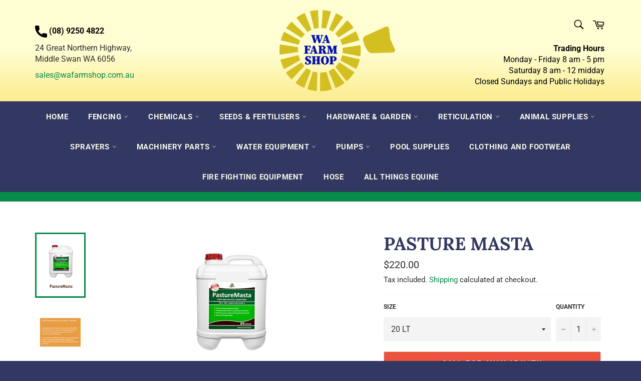

--- FILE ---
content_type: text/html; charset=utf-8
request_url: https://www.wafarmshop.com.au/products/pasture-masta
body_size: 27393
content:
<!doctype html>
<html class="no-js" lang="en">
<head>



  <meta charset="utf-8">
  <meta http-equiv="X-UA-Compatible" content="IE=edge,chrome=1">
  <meta name="viewport" content="width=device-width,initial-scale=1">
  <meta name="theme-color" content="#f5f4ec">

  

  <link rel="canonical" href="https://www.wafarmshop.com.au/products/pasture-masta">
  <title>
  PASTURE MASTA &ndash; WA Farm Shop
  </title>

  
    <meta name="description" content="PastureMasta is a blend of Seasol with fish, liquid humate and added Nitrogen, developed specifically for optimum effectiveness on pasture. FEATURES AND BENEFITS: Improves pasture regrowth and palatability Increases pasture growth in early Autumn and late Spring Enhances pasture nutrition with essential trace elements ">
  

  <!-- /snippets/social-meta-tags.liquid -->




<meta property="og:site_name" content="WA Farm Shop">
<meta property="og:url" content="https://www.wafarmshop.com.au/products/pasture-masta">
<meta property="og:title" content="PASTURE MASTA">
<meta property="og:type" content="product">
<meta property="og:description" content="PastureMasta is a blend of Seasol with fish, liquid humate and added Nitrogen, developed specifically for optimum effectiveness on pasture. FEATURES AND BENEFITS: Improves pasture regrowth and palatability Increases pasture growth in early Autumn and late Spring Enhances pasture nutrition with essential trace elements ">

  <meta property="og:price:amount" content="220.00">
  <meta property="og:price:currency" content="AUD">

<meta property="og:image" content="http://www.wafarmshop.com.au/cdn/shop/files/9320124250824_1_1200x1200.jpg?v=1749438481"><meta property="og:image" content="http://www.wafarmshop.com.au/cdn/shop/files/9320124250824_2_1200x1200.png?v=1749438483"><meta property="og:image" content="http://www.wafarmshop.com.au/cdn/shop/products/20145699_1_1200x1200.jpg?v=1647243611">
<meta property="og:image:secure_url" content="https://www.wafarmshop.com.au/cdn/shop/files/9320124250824_1_1200x1200.jpg?v=1749438481"><meta property="og:image:secure_url" content="https://www.wafarmshop.com.au/cdn/shop/files/9320124250824_2_1200x1200.png?v=1749438483"><meta property="og:image:secure_url" content="https://www.wafarmshop.com.au/cdn/shop/products/20145699_1_1200x1200.jpg?v=1647243611">


<meta name="twitter:card" content="summary_large_image">
<meta name="twitter:title" content="PASTURE MASTA">
<meta name="twitter:description" content="PastureMasta is a blend of Seasol with fish, liquid humate and added Nitrogen, developed specifically for optimum effectiveness on pasture. FEATURES AND BENEFITS: Improves pasture regrowth and palatability Increases pasture growth in early Autumn and late Spring Enhances pasture nutrition with essential trace elements ">


  <script>
    document.documentElement.className = document.documentElement.className.replace('no-js', 'js');
  </script>

  <link href="//www.wafarmshop.com.au/cdn/shop/t/5/assets/theme.scss.css?v=134035746996022078441762329734" rel="stylesheet" type="text/css" media="all" />

  <script>
    window.theme = window.theme || {};

    theme.strings = {
      stockAvailable: "1 available",
      addToCart: "Add to Cart",
      soldOut: "Call for availability",
      unavailable: "Unavailable",
      noStockAvailable: "The item could not be added to your cart because there are not enough in stock.",
      willNotShipUntil: "Will not ship until [date]",
      willBeInStockAfter: "Will be in stock after [date]",
      totalCartDiscount: "You're saving [savings]",
      addressError: "Error looking up that address",
      addressNoResults: "No results for that address",
      addressQueryLimit: "You have exceeded the Google API usage limit. Consider upgrading to a \u003ca href=\"https:\/\/developers.google.com\/maps\/premium\/usage-limits\"\u003ePremium Plan\u003c\/a\u003e.",
      authError: "There was a problem authenticating your Google Maps API Key.",
      slideNumber: "Slide [slide_number], current"
    };
  </script>

  <script src="//www.wafarmshop.com.au/cdn/shop/t/5/assets/lazysizes.min.js?v=56045284683979784691643066220" async="async"></script>

  

  <script src="//www.wafarmshop.com.au/cdn/shop/t/5/assets/vendor.js?v=59352919779726365461643066222" defer="defer"></script>

  
    <script>
      window.theme = window.theme || {};
      theme.moneyFormat = "${{amount}}";
    </script>
  

  <script src="//www.wafarmshop.com.au/cdn/shop/t/5/assets/theme.js?v=109888254706752206801645593501" defer="defer"></script>

  <script>window.performance && window.performance.mark && window.performance.mark('shopify.content_for_header.start');</script><meta name="google-site-verification" content="1ThVGi2jli4QrVVf-RQTnyS15wr-EhEB7js9RgWUvDc">
<meta id="shopify-digital-wallet" name="shopify-digital-wallet" content="/56749097138/digital_wallets/dialog">
<link rel="alternate" type="application/json+oembed" href="https://www.wafarmshop.com.au/products/pasture-masta.oembed">
<script async="async" src="/checkouts/internal/preloads.js?locale=en-AU"></script>
<script id="shopify-features" type="application/json">{"accessToken":"a5e7ab23c14cc8f53afe1ac5b7781bb0","betas":["rich-media-storefront-analytics"],"domain":"www.wafarmshop.com.au","predictiveSearch":true,"shopId":56749097138,"locale":"en"}</script>
<script>var Shopify = Shopify || {};
Shopify.shop = "wa-farm-shop.myshopify.com";
Shopify.locale = "en";
Shopify.currency = {"active":"AUD","rate":"1.0"};
Shopify.country = "AU";
Shopify.theme = {"name":"WA Farm Shop (Live)","id":128406454450,"schema_name":"Venture","schema_version":"9.7.4","theme_store_id":null,"role":"main"};
Shopify.theme.handle = "null";
Shopify.theme.style = {"id":null,"handle":null};
Shopify.cdnHost = "www.wafarmshop.com.au/cdn";
Shopify.routes = Shopify.routes || {};
Shopify.routes.root = "/";</script>
<script type="module">!function(o){(o.Shopify=o.Shopify||{}).modules=!0}(window);</script>
<script>!function(o){function n(){var o=[];function n(){o.push(Array.prototype.slice.apply(arguments))}return n.q=o,n}var t=o.Shopify=o.Shopify||{};t.loadFeatures=n(),t.autoloadFeatures=n()}(window);</script>
<script id="shop-js-analytics" type="application/json">{"pageType":"product"}</script>
<script defer="defer" async type="module" src="//www.wafarmshop.com.au/cdn/shopifycloud/shop-js/modules/v2/client.init-shop-cart-sync_BT-GjEfc.en.esm.js"></script>
<script defer="defer" async type="module" src="//www.wafarmshop.com.au/cdn/shopifycloud/shop-js/modules/v2/chunk.common_D58fp_Oc.esm.js"></script>
<script defer="defer" async type="module" src="//www.wafarmshop.com.au/cdn/shopifycloud/shop-js/modules/v2/chunk.modal_xMitdFEc.esm.js"></script>
<script type="module">
  await import("//www.wafarmshop.com.au/cdn/shopifycloud/shop-js/modules/v2/client.init-shop-cart-sync_BT-GjEfc.en.esm.js");
await import("//www.wafarmshop.com.au/cdn/shopifycloud/shop-js/modules/v2/chunk.common_D58fp_Oc.esm.js");
await import("//www.wafarmshop.com.au/cdn/shopifycloud/shop-js/modules/v2/chunk.modal_xMitdFEc.esm.js");

  window.Shopify.SignInWithShop?.initShopCartSync?.({"fedCMEnabled":true,"windoidEnabled":true});

</script>
<script id="__st">var __st={"a":56749097138,"offset":28800,"reqid":"492d5aa7-24a3-454d-84f4-dcd92f3f2cc2-1769164470","pageurl":"www.wafarmshop.com.au\/products\/pasture-masta","u":"09c5bf5866f7","p":"product","rtyp":"product","rid":7232963608754};</script>
<script>window.ShopifyPaypalV4VisibilityTracking = true;</script>
<script id="captcha-bootstrap">!function(){'use strict';const t='contact',e='account',n='new_comment',o=[[t,t],['blogs',n],['comments',n],[t,'customer']],c=[[e,'customer_login'],[e,'guest_login'],[e,'recover_customer_password'],[e,'create_customer']],r=t=>t.map((([t,e])=>`form[action*='/${t}']:not([data-nocaptcha='true']) input[name='form_type'][value='${e}']`)).join(','),a=t=>()=>t?[...document.querySelectorAll(t)].map((t=>t.form)):[];function s(){const t=[...o],e=r(t);return a(e)}const i='password',u='form_key',d=['recaptcha-v3-token','g-recaptcha-response','h-captcha-response',i],f=()=>{try{return window.sessionStorage}catch{return}},m='__shopify_v',_=t=>t.elements[u];function p(t,e,n=!1){try{const o=window.sessionStorage,c=JSON.parse(o.getItem(e)),{data:r}=function(t){const{data:e,action:n}=t;return t[m]||n?{data:e,action:n}:{data:t,action:n}}(c);for(const[e,n]of Object.entries(r))t.elements[e]&&(t.elements[e].value=n);n&&o.removeItem(e)}catch(o){console.error('form repopulation failed',{error:o})}}const l='form_type',E='cptcha';function T(t){t.dataset[E]=!0}const w=window,h=w.document,L='Shopify',v='ce_forms',y='captcha';let A=!1;((t,e)=>{const n=(g='f06e6c50-85a8-45c8-87d0-21a2b65856fe',I='https://cdn.shopify.com/shopifycloud/storefront-forms-hcaptcha/ce_storefront_forms_captcha_hcaptcha.v1.5.2.iife.js',D={infoText:'Protected by hCaptcha',privacyText:'Privacy',termsText:'Terms'},(t,e,n)=>{const o=w[L][v],c=o.bindForm;if(c)return c(t,g,e,D).then(n);var r;o.q.push([[t,g,e,D],n]),r=I,A||(h.body.append(Object.assign(h.createElement('script'),{id:'captcha-provider',async:!0,src:r})),A=!0)});var g,I,D;w[L]=w[L]||{},w[L][v]=w[L][v]||{},w[L][v].q=[],w[L][y]=w[L][y]||{},w[L][y].protect=function(t,e){n(t,void 0,e),T(t)},Object.freeze(w[L][y]),function(t,e,n,w,h,L){const[v,y,A,g]=function(t,e,n){const i=e?o:[],u=t?c:[],d=[...i,...u],f=r(d),m=r(i),_=r(d.filter((([t,e])=>n.includes(e))));return[a(f),a(m),a(_),s()]}(w,h,L),I=t=>{const e=t.target;return e instanceof HTMLFormElement?e:e&&e.form},D=t=>v().includes(t);t.addEventListener('submit',(t=>{const e=I(t);if(!e)return;const n=D(e)&&!e.dataset.hcaptchaBound&&!e.dataset.recaptchaBound,o=_(e),c=g().includes(e)&&(!o||!o.value);(n||c)&&t.preventDefault(),c&&!n&&(function(t){try{if(!f())return;!function(t){const e=f();if(!e)return;const n=_(t);if(!n)return;const o=n.value;o&&e.removeItem(o)}(t);const e=Array.from(Array(32),(()=>Math.random().toString(36)[2])).join('');!function(t,e){_(t)||t.append(Object.assign(document.createElement('input'),{type:'hidden',name:u})),t.elements[u].value=e}(t,e),function(t,e){const n=f();if(!n)return;const o=[...t.querySelectorAll(`input[type='${i}']`)].map((({name:t})=>t)),c=[...d,...o],r={};for(const[a,s]of new FormData(t).entries())c.includes(a)||(r[a]=s);n.setItem(e,JSON.stringify({[m]:1,action:t.action,data:r}))}(t,e)}catch(e){console.error('failed to persist form',e)}}(e),e.submit())}));const S=(t,e)=>{t&&!t.dataset[E]&&(n(t,e.some((e=>e===t))),T(t))};for(const o of['focusin','change'])t.addEventListener(o,(t=>{const e=I(t);D(e)&&S(e,y())}));const B=e.get('form_key'),M=e.get(l),P=B&&M;t.addEventListener('DOMContentLoaded',(()=>{const t=y();if(P)for(const e of t)e.elements[l].value===M&&p(e,B);[...new Set([...A(),...v().filter((t=>'true'===t.dataset.shopifyCaptcha))])].forEach((e=>S(e,t)))}))}(h,new URLSearchParams(w.location.search),n,t,e,['guest_login'])})(!0,!0)}();</script>
<script integrity="sha256-4kQ18oKyAcykRKYeNunJcIwy7WH5gtpwJnB7kiuLZ1E=" data-source-attribution="shopify.loadfeatures" defer="defer" src="//www.wafarmshop.com.au/cdn/shopifycloud/storefront/assets/storefront/load_feature-a0a9edcb.js" crossorigin="anonymous"></script>
<script data-source-attribution="shopify.dynamic_checkout.dynamic.init">var Shopify=Shopify||{};Shopify.PaymentButton=Shopify.PaymentButton||{isStorefrontPortableWallets:!0,init:function(){window.Shopify.PaymentButton.init=function(){};var t=document.createElement("script");t.src="https://www.wafarmshop.com.au/cdn/shopifycloud/portable-wallets/latest/portable-wallets.en.js",t.type="module",document.head.appendChild(t)}};
</script>
<script data-source-attribution="shopify.dynamic_checkout.buyer_consent">
  function portableWalletsHideBuyerConsent(e){var t=document.getElementById("shopify-buyer-consent"),n=document.getElementById("shopify-subscription-policy-button");t&&n&&(t.classList.add("hidden"),t.setAttribute("aria-hidden","true"),n.removeEventListener("click",e))}function portableWalletsShowBuyerConsent(e){var t=document.getElementById("shopify-buyer-consent"),n=document.getElementById("shopify-subscription-policy-button");t&&n&&(t.classList.remove("hidden"),t.removeAttribute("aria-hidden"),n.addEventListener("click",e))}window.Shopify?.PaymentButton&&(window.Shopify.PaymentButton.hideBuyerConsent=portableWalletsHideBuyerConsent,window.Shopify.PaymentButton.showBuyerConsent=portableWalletsShowBuyerConsent);
</script>
<script>
  function portableWalletsCleanup(e){e&&e.src&&console.error("Failed to load portable wallets script "+e.src);var t=document.querySelectorAll("shopify-accelerated-checkout .shopify-payment-button__skeleton, shopify-accelerated-checkout-cart .wallet-cart-button__skeleton"),e=document.getElementById("shopify-buyer-consent");for(let e=0;e<t.length;e++)t[e].remove();e&&e.remove()}function portableWalletsNotLoadedAsModule(e){e instanceof ErrorEvent&&"string"==typeof e.message&&e.message.includes("import.meta")&&"string"==typeof e.filename&&e.filename.includes("portable-wallets")&&(window.removeEventListener("error",portableWalletsNotLoadedAsModule),window.Shopify.PaymentButton.failedToLoad=e,"loading"===document.readyState?document.addEventListener("DOMContentLoaded",window.Shopify.PaymentButton.init):window.Shopify.PaymentButton.init())}window.addEventListener("error",portableWalletsNotLoadedAsModule);
</script>

<script type="module" src="https://www.wafarmshop.com.au/cdn/shopifycloud/portable-wallets/latest/portable-wallets.en.js" onError="portableWalletsCleanup(this)" crossorigin="anonymous"></script>
<script nomodule>
  document.addEventListener("DOMContentLoaded", portableWalletsCleanup);
</script>

<link id="shopify-accelerated-checkout-styles" rel="stylesheet" media="screen" href="https://www.wafarmshop.com.au/cdn/shopifycloud/portable-wallets/latest/accelerated-checkout-backwards-compat.css" crossorigin="anonymous">
<style id="shopify-accelerated-checkout-cart">
        #shopify-buyer-consent {
  margin-top: 1em;
  display: inline-block;
  width: 100%;
}

#shopify-buyer-consent.hidden {
  display: none;
}

#shopify-subscription-policy-button {
  background: none;
  border: none;
  padding: 0;
  text-decoration: underline;
  font-size: inherit;
  cursor: pointer;
}

#shopify-subscription-policy-button::before {
  box-shadow: none;
}

      </style>

<script>window.performance && window.performance.mark && window.performance.mark('shopify.content_for_header.end');</script>
 

 <link href="https://monorail-edge.shopifysvc.com" rel="dns-prefetch">
<script>(function(){if ("sendBeacon" in navigator && "performance" in window) {try {var session_token_from_headers = performance.getEntriesByType('navigation')[0].serverTiming.find(x => x.name == '_s').description;} catch {var session_token_from_headers = undefined;}var session_cookie_matches = document.cookie.match(/_shopify_s=([^;]*)/);var session_token_from_cookie = session_cookie_matches && session_cookie_matches.length === 2 ? session_cookie_matches[1] : "";var session_token = session_token_from_headers || session_token_from_cookie || "";function handle_abandonment_event(e) {var entries = performance.getEntries().filter(function(entry) {return /monorail-edge.shopifysvc.com/.test(entry.name);});if (!window.abandonment_tracked && entries.length === 0) {window.abandonment_tracked = true;var currentMs = Date.now();var navigation_start = performance.timing.navigationStart;var payload = {shop_id: 56749097138,url: window.location.href,navigation_start,duration: currentMs - navigation_start,session_token,page_type: "product"};window.navigator.sendBeacon("https://monorail-edge.shopifysvc.com/v1/produce", JSON.stringify({schema_id: "online_store_buyer_site_abandonment/1.1",payload: payload,metadata: {event_created_at_ms: currentMs,event_sent_at_ms: currentMs}}));}}window.addEventListener('pagehide', handle_abandonment_event);}}());</script>
<script id="web-pixels-manager-setup">(function e(e,d,r,n,o){if(void 0===o&&(o={}),!Boolean(null===(a=null===(i=window.Shopify)||void 0===i?void 0:i.analytics)||void 0===a?void 0:a.replayQueue)){var i,a;window.Shopify=window.Shopify||{};var t=window.Shopify;t.analytics=t.analytics||{};var s=t.analytics;s.replayQueue=[],s.publish=function(e,d,r){return s.replayQueue.push([e,d,r]),!0};try{self.performance.mark("wpm:start")}catch(e){}var l=function(){var e={modern:/Edge?\/(1{2}[4-9]|1[2-9]\d|[2-9]\d{2}|\d{4,})\.\d+(\.\d+|)|Firefox\/(1{2}[4-9]|1[2-9]\d|[2-9]\d{2}|\d{4,})\.\d+(\.\d+|)|Chrom(ium|e)\/(9{2}|\d{3,})\.\d+(\.\d+|)|(Maci|X1{2}).+ Version\/(15\.\d+|(1[6-9]|[2-9]\d|\d{3,})\.\d+)([,.]\d+|)( \(\w+\)|)( Mobile\/\w+|) Safari\/|Chrome.+OPR\/(9{2}|\d{3,})\.\d+\.\d+|(CPU[ +]OS|iPhone[ +]OS|CPU[ +]iPhone|CPU IPhone OS|CPU iPad OS)[ +]+(15[._]\d+|(1[6-9]|[2-9]\d|\d{3,})[._]\d+)([._]\d+|)|Android:?[ /-](13[3-9]|1[4-9]\d|[2-9]\d{2}|\d{4,})(\.\d+|)(\.\d+|)|Android.+Firefox\/(13[5-9]|1[4-9]\d|[2-9]\d{2}|\d{4,})\.\d+(\.\d+|)|Android.+Chrom(ium|e)\/(13[3-9]|1[4-9]\d|[2-9]\d{2}|\d{4,})\.\d+(\.\d+|)|SamsungBrowser\/([2-9]\d|\d{3,})\.\d+/,legacy:/Edge?\/(1[6-9]|[2-9]\d|\d{3,})\.\d+(\.\d+|)|Firefox\/(5[4-9]|[6-9]\d|\d{3,})\.\d+(\.\d+|)|Chrom(ium|e)\/(5[1-9]|[6-9]\d|\d{3,})\.\d+(\.\d+|)([\d.]+$|.*Safari\/(?![\d.]+ Edge\/[\d.]+$))|(Maci|X1{2}).+ Version\/(10\.\d+|(1[1-9]|[2-9]\d|\d{3,})\.\d+)([,.]\d+|)( \(\w+\)|)( Mobile\/\w+|) Safari\/|Chrome.+OPR\/(3[89]|[4-9]\d|\d{3,})\.\d+\.\d+|(CPU[ +]OS|iPhone[ +]OS|CPU[ +]iPhone|CPU IPhone OS|CPU iPad OS)[ +]+(10[._]\d+|(1[1-9]|[2-9]\d|\d{3,})[._]\d+)([._]\d+|)|Android:?[ /-](13[3-9]|1[4-9]\d|[2-9]\d{2}|\d{4,})(\.\d+|)(\.\d+|)|Mobile Safari.+OPR\/([89]\d|\d{3,})\.\d+\.\d+|Android.+Firefox\/(13[5-9]|1[4-9]\d|[2-9]\d{2}|\d{4,})\.\d+(\.\d+|)|Android.+Chrom(ium|e)\/(13[3-9]|1[4-9]\d|[2-9]\d{2}|\d{4,})\.\d+(\.\d+|)|Android.+(UC? ?Browser|UCWEB|U3)[ /]?(15\.([5-9]|\d{2,})|(1[6-9]|[2-9]\d|\d{3,})\.\d+)\.\d+|SamsungBrowser\/(5\.\d+|([6-9]|\d{2,})\.\d+)|Android.+MQ{2}Browser\/(14(\.(9|\d{2,})|)|(1[5-9]|[2-9]\d|\d{3,})(\.\d+|))(\.\d+|)|K[Aa][Ii]OS\/(3\.\d+|([4-9]|\d{2,})\.\d+)(\.\d+|)/},d=e.modern,r=e.legacy,n=navigator.userAgent;return n.match(d)?"modern":n.match(r)?"legacy":"unknown"}(),u="modern"===l?"modern":"legacy",c=(null!=n?n:{modern:"",legacy:""})[u],f=function(e){return[e.baseUrl,"/wpm","/b",e.hashVersion,"modern"===e.buildTarget?"m":"l",".js"].join("")}({baseUrl:d,hashVersion:r,buildTarget:u}),m=function(e){var d=e.version,r=e.bundleTarget,n=e.surface,o=e.pageUrl,i=e.monorailEndpoint;return{emit:function(e){var a=e.status,t=e.errorMsg,s=(new Date).getTime(),l=JSON.stringify({metadata:{event_sent_at_ms:s},events:[{schema_id:"web_pixels_manager_load/3.1",payload:{version:d,bundle_target:r,page_url:o,status:a,surface:n,error_msg:t},metadata:{event_created_at_ms:s}}]});if(!i)return console&&console.warn&&console.warn("[Web Pixels Manager] No Monorail endpoint provided, skipping logging."),!1;try{return self.navigator.sendBeacon.bind(self.navigator)(i,l)}catch(e){}var u=new XMLHttpRequest;try{return u.open("POST",i,!0),u.setRequestHeader("Content-Type","text/plain"),u.send(l),!0}catch(e){return console&&console.warn&&console.warn("[Web Pixels Manager] Got an unhandled error while logging to Monorail."),!1}}}}({version:r,bundleTarget:l,surface:e.surface,pageUrl:self.location.href,monorailEndpoint:e.monorailEndpoint});try{o.browserTarget=l,function(e){var d=e.src,r=e.async,n=void 0===r||r,o=e.onload,i=e.onerror,a=e.sri,t=e.scriptDataAttributes,s=void 0===t?{}:t,l=document.createElement("script"),u=document.querySelector("head"),c=document.querySelector("body");if(l.async=n,l.src=d,a&&(l.integrity=a,l.crossOrigin="anonymous"),s)for(var f in s)if(Object.prototype.hasOwnProperty.call(s,f))try{l.dataset[f]=s[f]}catch(e){}if(o&&l.addEventListener("load",o),i&&l.addEventListener("error",i),u)u.appendChild(l);else{if(!c)throw new Error("Did not find a head or body element to append the script");c.appendChild(l)}}({src:f,async:!0,onload:function(){if(!function(){var e,d;return Boolean(null===(d=null===(e=window.Shopify)||void 0===e?void 0:e.analytics)||void 0===d?void 0:d.initialized)}()){var d=window.webPixelsManager.init(e)||void 0;if(d){var r=window.Shopify.analytics;r.replayQueue.forEach((function(e){var r=e[0],n=e[1],o=e[2];d.publishCustomEvent(r,n,o)})),r.replayQueue=[],r.publish=d.publishCustomEvent,r.visitor=d.visitor,r.initialized=!0}}},onerror:function(){return m.emit({status:"failed",errorMsg:"".concat(f," has failed to load")})},sri:function(e){var d=/^sha384-[A-Za-z0-9+/=]+$/;return"string"==typeof e&&d.test(e)}(c)?c:"",scriptDataAttributes:o}),m.emit({status:"loading"})}catch(e){m.emit({status:"failed",errorMsg:(null==e?void 0:e.message)||"Unknown error"})}}})({shopId: 56749097138,storefrontBaseUrl: "https://www.wafarmshop.com.au",extensionsBaseUrl: "https://extensions.shopifycdn.com/cdn/shopifycloud/web-pixels-manager",monorailEndpoint: "https://monorail-edge.shopifysvc.com/unstable/produce_batch",surface: "storefront-renderer",enabledBetaFlags: ["2dca8a86"],webPixelsConfigList: [{"id":"574914738","configuration":"{\"config\":\"{\\\"pixel_id\\\":\\\"AW-10896835982\\\",\\\"target_country\\\":\\\"AU\\\",\\\"gtag_events\\\":[{\\\"type\\\":\\\"search\\\",\\\"action_label\\\":\\\"AW-10896835982\\\/LgNOCLfbpY0YEI6Lgswo\\\"},{\\\"type\\\":\\\"begin_checkout\\\",\\\"action_label\\\":\\\"AW-10896835982\\\/oystCLTbpY0YEI6Lgswo\\\"},{\\\"type\\\":\\\"view_item\\\",\\\"action_label\\\":[\\\"AW-10896835982\\\/gBk7CK7bpY0YEI6Lgswo\\\",\\\"MC-ELK2FC6PXW\\\"]},{\\\"type\\\":\\\"purchase\\\",\\\"action_label\\\":[\\\"AW-10896835982\\\/9RhZCKvbpY0YEI6Lgswo\\\",\\\"MC-ELK2FC6PXW\\\"]},{\\\"type\\\":\\\"page_view\\\",\\\"action_label\\\":[\\\"AW-10896835982\\\/vIBNCKjbpY0YEI6Lgswo\\\",\\\"MC-ELK2FC6PXW\\\"]},{\\\"type\\\":\\\"add_payment_info\\\",\\\"action_label\\\":\\\"AW-10896835982\\\/IK0ECLrbpY0YEI6Lgswo\\\"},{\\\"type\\\":\\\"add_to_cart\\\",\\\"action_label\\\":\\\"AW-10896835982\\\/8DUMCLHbpY0YEI6Lgswo\\\"}],\\\"enable_monitoring_mode\\\":false}\"}","eventPayloadVersion":"v1","runtimeContext":"OPEN","scriptVersion":"b2a88bafab3e21179ed38636efcd8a93","type":"APP","apiClientId":1780363,"privacyPurposes":[],"dataSharingAdjustments":{"protectedCustomerApprovalScopes":["read_customer_address","read_customer_email","read_customer_name","read_customer_personal_data","read_customer_phone"]}},{"id":"83558578","eventPayloadVersion":"v1","runtimeContext":"LAX","scriptVersion":"1","type":"CUSTOM","privacyPurposes":["ANALYTICS"],"name":"Google Analytics tag (migrated)"},{"id":"shopify-app-pixel","configuration":"{}","eventPayloadVersion":"v1","runtimeContext":"STRICT","scriptVersion":"0450","apiClientId":"shopify-pixel","type":"APP","privacyPurposes":["ANALYTICS","MARKETING"]},{"id":"shopify-custom-pixel","eventPayloadVersion":"v1","runtimeContext":"LAX","scriptVersion":"0450","apiClientId":"shopify-pixel","type":"CUSTOM","privacyPurposes":["ANALYTICS","MARKETING"]}],isMerchantRequest: false,initData: {"shop":{"name":"WA Farm Shop","paymentSettings":{"currencyCode":"AUD"},"myshopifyDomain":"wa-farm-shop.myshopify.com","countryCode":"AU","storefrontUrl":"https:\/\/www.wafarmshop.com.au"},"customer":null,"cart":null,"checkout":null,"productVariants":[{"price":{"amount":220.0,"currencyCode":"AUD"},"product":{"title":"PASTURE MASTA","vendor":"WA Farm Shop","id":"7232963608754","untranslatedTitle":"PASTURE MASTA","url":"\/products\/pasture-masta","type":"SEEDS, PASTURES \u0026 FERTILISERS"},"id":"41673612787890","image":{"src":"\/\/www.wafarmshop.com.au\/cdn\/shop\/files\/9320124250824_1.jpg?v=1749438481"},"sku":"9320124250824","title":"20 LT","untranslatedTitle":"20 LT"},{"price":{"amount":1469.6,"currencyCode":"AUD"},"product":{"title":"PASTURE MASTA","vendor":"WA Farm Shop","id":"7232963608754","untranslatedTitle":"PASTURE MASTA","url":"\/products\/pasture-masta","type":"SEEDS, PASTURES \u0026 FERTILISERS"},"id":"41673612853426","image":{"src":"\/\/www.wafarmshop.com.au\/cdn\/shop\/products\/20145699_1.jpg?v=1647243611"},"sku":"20145699","title":"200 LT","untranslatedTitle":"200 LT"},{"price":{"amount":5765.0,"currencyCode":"AUD"},"product":{"title":"PASTURE MASTA","vendor":"WA Farm Shop","id":"7232963608754","untranslatedTitle":"PASTURE MASTA","url":"\/products\/pasture-masta","type":"SEEDS, PASTURES \u0026 FERTILISERS"},"id":"41673642541234","image":{"src":"\/\/www.wafarmshop.com.au\/cdn\/shop\/products\/20145705_1.jpg?v=1647238238"},"sku":"20145705","title":"1000 LT","untranslatedTitle":"1000 LT"}],"purchasingCompany":null},},"https://www.wafarmshop.com.au/cdn","fcfee988w5aeb613cpc8e4bc33m6693e112",{"modern":"","legacy":""},{"shopId":"56749097138","storefrontBaseUrl":"https:\/\/www.wafarmshop.com.au","extensionBaseUrl":"https:\/\/extensions.shopifycdn.com\/cdn\/shopifycloud\/web-pixels-manager","surface":"storefront-renderer","enabledBetaFlags":"[\"2dca8a86\"]","isMerchantRequest":"false","hashVersion":"fcfee988w5aeb613cpc8e4bc33m6693e112","publish":"custom","events":"[[\"page_viewed\",{}],[\"product_viewed\",{\"productVariant\":{\"price\":{\"amount\":220.0,\"currencyCode\":\"AUD\"},\"product\":{\"title\":\"PASTURE MASTA\",\"vendor\":\"WA Farm Shop\",\"id\":\"7232963608754\",\"untranslatedTitle\":\"PASTURE MASTA\",\"url\":\"\/products\/pasture-masta\",\"type\":\"SEEDS, PASTURES \u0026 FERTILISERS\"},\"id\":\"41673612787890\",\"image\":{\"src\":\"\/\/www.wafarmshop.com.au\/cdn\/shop\/files\/9320124250824_1.jpg?v=1749438481\"},\"sku\":\"9320124250824\",\"title\":\"20 LT\",\"untranslatedTitle\":\"20 LT\"}}]]"});</script><script>
  window.ShopifyAnalytics = window.ShopifyAnalytics || {};
  window.ShopifyAnalytics.meta = window.ShopifyAnalytics.meta || {};
  window.ShopifyAnalytics.meta.currency = 'AUD';
  var meta = {"product":{"id":7232963608754,"gid":"gid:\/\/shopify\/Product\/7232963608754","vendor":"WA Farm Shop","type":"SEEDS, PASTURES \u0026 FERTILISERS","handle":"pasture-masta","variants":[{"id":41673612787890,"price":22000,"name":"PASTURE MASTA - 20 LT","public_title":"20 LT","sku":"9320124250824"},{"id":41673612853426,"price":146960,"name":"PASTURE MASTA - 200 LT","public_title":"200 LT","sku":"20145699"},{"id":41673642541234,"price":576500,"name":"PASTURE MASTA - 1000 LT","public_title":"1000 LT","sku":"20145705"}],"remote":false},"page":{"pageType":"product","resourceType":"product","resourceId":7232963608754,"requestId":"492d5aa7-24a3-454d-84f4-dcd92f3f2cc2-1769164470"}};
  for (var attr in meta) {
    window.ShopifyAnalytics.meta[attr] = meta[attr];
  }
</script>
<script class="analytics">
  (function () {
    var customDocumentWrite = function(content) {
      var jquery = null;

      if (window.jQuery) {
        jquery = window.jQuery;
      } else if (window.Checkout && window.Checkout.$) {
        jquery = window.Checkout.$;
      }

      if (jquery) {
        jquery('body').append(content);
      }
    };

    var hasLoggedConversion = function(token) {
      if (token) {
        return document.cookie.indexOf('loggedConversion=' + token) !== -1;
      }
      return false;
    }

    var setCookieIfConversion = function(token) {
      if (token) {
        var twoMonthsFromNow = new Date(Date.now());
        twoMonthsFromNow.setMonth(twoMonthsFromNow.getMonth() + 2);

        document.cookie = 'loggedConversion=' + token + '; expires=' + twoMonthsFromNow;
      }
    }

    var trekkie = window.ShopifyAnalytics.lib = window.trekkie = window.trekkie || [];
    if (trekkie.integrations) {
      return;
    }
    trekkie.methods = [
      'identify',
      'page',
      'ready',
      'track',
      'trackForm',
      'trackLink'
    ];
    trekkie.factory = function(method) {
      return function() {
        var args = Array.prototype.slice.call(arguments);
        args.unshift(method);
        trekkie.push(args);
        return trekkie;
      };
    };
    for (var i = 0; i < trekkie.methods.length; i++) {
      var key = trekkie.methods[i];
      trekkie[key] = trekkie.factory(key);
    }
    trekkie.load = function(config) {
      trekkie.config = config || {};
      trekkie.config.initialDocumentCookie = document.cookie;
      var first = document.getElementsByTagName('script')[0];
      var script = document.createElement('script');
      script.type = 'text/javascript';
      script.onerror = function(e) {
        var scriptFallback = document.createElement('script');
        scriptFallback.type = 'text/javascript';
        scriptFallback.onerror = function(error) {
                var Monorail = {
      produce: function produce(monorailDomain, schemaId, payload) {
        var currentMs = new Date().getTime();
        var event = {
          schema_id: schemaId,
          payload: payload,
          metadata: {
            event_created_at_ms: currentMs,
            event_sent_at_ms: currentMs
          }
        };
        return Monorail.sendRequest("https://" + monorailDomain + "/v1/produce", JSON.stringify(event));
      },
      sendRequest: function sendRequest(endpointUrl, payload) {
        // Try the sendBeacon API
        if (window && window.navigator && typeof window.navigator.sendBeacon === 'function' && typeof window.Blob === 'function' && !Monorail.isIos12()) {
          var blobData = new window.Blob([payload], {
            type: 'text/plain'
          });

          if (window.navigator.sendBeacon(endpointUrl, blobData)) {
            return true;
          } // sendBeacon was not successful

        } // XHR beacon

        var xhr = new XMLHttpRequest();

        try {
          xhr.open('POST', endpointUrl);
          xhr.setRequestHeader('Content-Type', 'text/plain');
          xhr.send(payload);
        } catch (e) {
          console.log(e);
        }

        return false;
      },
      isIos12: function isIos12() {
        return window.navigator.userAgent.lastIndexOf('iPhone; CPU iPhone OS 12_') !== -1 || window.navigator.userAgent.lastIndexOf('iPad; CPU OS 12_') !== -1;
      }
    };
    Monorail.produce('monorail-edge.shopifysvc.com',
      'trekkie_storefront_load_errors/1.1',
      {shop_id: 56749097138,
      theme_id: 128406454450,
      app_name: "storefront",
      context_url: window.location.href,
      source_url: "//www.wafarmshop.com.au/cdn/s/trekkie.storefront.8d95595f799fbf7e1d32231b9a28fd43b70c67d3.min.js"});

        };
        scriptFallback.async = true;
        scriptFallback.src = '//www.wafarmshop.com.au/cdn/s/trekkie.storefront.8d95595f799fbf7e1d32231b9a28fd43b70c67d3.min.js';
        first.parentNode.insertBefore(scriptFallback, first);
      };
      script.async = true;
      script.src = '//www.wafarmshop.com.au/cdn/s/trekkie.storefront.8d95595f799fbf7e1d32231b9a28fd43b70c67d3.min.js';
      first.parentNode.insertBefore(script, first);
    };
    trekkie.load(
      {"Trekkie":{"appName":"storefront","development":false,"defaultAttributes":{"shopId":56749097138,"isMerchantRequest":null,"themeId":128406454450,"themeCityHash":"17618179491296744595","contentLanguage":"en","currency":"AUD","eventMetadataId":"44cb9217-4282-40ba-bafc-bdbc660098c3"},"isServerSideCookieWritingEnabled":true,"monorailRegion":"shop_domain","enabledBetaFlags":["65f19447"]},"Session Attribution":{},"S2S":{"facebookCapiEnabled":false,"source":"trekkie-storefront-renderer","apiClientId":580111}}
    );

    var loaded = false;
    trekkie.ready(function() {
      if (loaded) return;
      loaded = true;

      window.ShopifyAnalytics.lib = window.trekkie;

      var originalDocumentWrite = document.write;
      document.write = customDocumentWrite;
      try { window.ShopifyAnalytics.merchantGoogleAnalytics.call(this); } catch(error) {};
      document.write = originalDocumentWrite;

      window.ShopifyAnalytics.lib.page(null,{"pageType":"product","resourceType":"product","resourceId":7232963608754,"requestId":"492d5aa7-24a3-454d-84f4-dcd92f3f2cc2-1769164470","shopifyEmitted":true});

      var match = window.location.pathname.match(/checkouts\/(.+)\/(thank_you|post_purchase)/)
      var token = match? match[1]: undefined;
      if (!hasLoggedConversion(token)) {
        setCookieIfConversion(token);
        window.ShopifyAnalytics.lib.track("Viewed Product",{"currency":"AUD","variantId":41673612787890,"productId":7232963608754,"productGid":"gid:\/\/shopify\/Product\/7232963608754","name":"PASTURE MASTA - 20 LT","price":"220.00","sku":"9320124250824","brand":"WA Farm Shop","variant":"20 LT","category":"SEEDS, PASTURES \u0026 FERTILISERS","nonInteraction":true,"remote":false},undefined,undefined,{"shopifyEmitted":true});
      window.ShopifyAnalytics.lib.track("monorail:\/\/trekkie_storefront_viewed_product\/1.1",{"currency":"AUD","variantId":41673612787890,"productId":7232963608754,"productGid":"gid:\/\/shopify\/Product\/7232963608754","name":"PASTURE MASTA - 20 LT","price":"220.00","sku":"9320124250824","brand":"WA Farm Shop","variant":"20 LT","category":"SEEDS, PASTURES \u0026 FERTILISERS","nonInteraction":true,"remote":false,"referer":"https:\/\/www.wafarmshop.com.au\/products\/pasture-masta"});
      }
    });


        var eventsListenerScript = document.createElement('script');
        eventsListenerScript.async = true;
        eventsListenerScript.src = "//www.wafarmshop.com.au/cdn/shopifycloud/storefront/assets/shop_events_listener-3da45d37.js";
        document.getElementsByTagName('head')[0].appendChild(eventsListenerScript);

})();</script>
  <script>
  if (!window.ga || (window.ga && typeof window.ga !== 'function')) {
    window.ga = function ga() {
      (window.ga.q = window.ga.q || []).push(arguments);
      if (window.Shopify && window.Shopify.analytics && typeof window.Shopify.analytics.publish === 'function') {
        window.Shopify.analytics.publish("ga_stub_called", {}, {sendTo: "google_osp_migration"});
      }
      console.error("Shopify's Google Analytics stub called with:", Array.from(arguments), "\nSee https://help.shopify.com/manual/promoting-marketing/pixels/pixel-migration#google for more information.");
    };
    if (window.Shopify && window.Shopify.analytics && typeof window.Shopify.analytics.publish === 'function') {
      window.Shopify.analytics.publish("ga_stub_initialized", {}, {sendTo: "google_osp_migration"});
    }
  }
</script>
<script
  defer
  src="https://www.wafarmshop.com.au/cdn/shopifycloud/perf-kit/shopify-perf-kit-3.0.4.min.js"
  data-application="storefront-renderer"
  data-shop-id="56749097138"
  data-render-region="gcp-us-central1"
  data-page-type="product"
  data-theme-instance-id="128406454450"
  data-theme-name="Venture"
  data-theme-version="9.7.4"
  data-monorail-region="shop_domain"
  data-resource-timing-sampling-rate="10"
  data-shs="true"
  data-shs-beacon="true"
  data-shs-export-with-fetch="true"
  data-shs-logs-sample-rate="1"
  data-shs-beacon-endpoint="https://www.wafarmshop.com.au/api/collect"
></script>
</head> 

<body class="template-product" >
  <div id="fb-root"></div>
		<script async defer crossorigin="anonymous" src="https://connect.facebook.net/en_GB/sdk.js#xfbml=1&version=v6.0"></script>

  <a class="in-page-link visually-hidden skip-link" href="#MainContent">
    Skip to content
  </a>

  <div id="shopify-section-header" class="shopify-section"><style>
.site-header__logo img {
  max-width: 300px;
}
</style>

<div id="NavDrawer" class="drawer drawer--left">
  <div class="drawer__inner">
    <form action="/search" method="get" class="drawer__search" role="search">
      <input type="search" name="q" placeholder="Search" aria-label="Search" class="drawer__search-input">

      <button type="submit" class="text-link drawer__search-submit">
        <svg aria-hidden="true" focusable="false" role="presentation" class="icon icon-search" viewBox="0 0 32 32"><path fill="#444" d="M21.839 18.771a10.012 10.012 0 0 0 1.57-5.39c0-5.548-4.493-10.048-10.034-10.048-5.548 0-10.041 4.499-10.041 10.048s4.493 10.048 10.034 10.048c2.012 0 3.886-.594 5.456-1.61l.455-.317 7.165 7.165 2.223-2.263-7.158-7.165.33-.468zM18.995 7.767c1.498 1.498 2.322 3.49 2.322 5.608s-.825 4.11-2.322 5.608c-1.498 1.498-3.49 2.322-5.608 2.322s-4.11-.825-5.608-2.322c-1.498-1.498-2.322-3.49-2.322-5.608s.825-4.11 2.322-5.608c1.498-1.498 3.49-2.322 5.608-2.322s4.11.825 5.608 2.322z"/></svg>
        <span class="icon__fallback-text">Search</span>
      </button>
    </form>
    <ul class="drawer__nav">
      
        

        
          <li class="drawer__nav-item">
            <a href="/"
              class="drawer__nav-link drawer__nav-link--top-level"
              
            >
              Home
            </a>
          </li>
        
      
        

        
          <li class="drawer__nav-item">
            <div class="drawer__nav-has-sublist">
              <a href="/collections/fencing"
                class="drawer__nav-link drawer__nav-link--top-level drawer__nav-link--split"
                id="DrawerLabel-fencing"
                
              >
                FENCING
              </a>
              <button type="button" aria-controls="DrawerLinklist-fencing" class="text-link drawer__nav-toggle-btn drawer__meganav-toggle" aria-label="FENCING Menu" aria-expanded="false">
                <span class="drawer__nav-toggle--open">
                  <svg aria-hidden="true" focusable="false" role="presentation" class="icon icon-plus" viewBox="0 0 22 21"><path d="M12 11.5h9.5v-2H12V0h-2v9.5H.5v2H10V21h2v-9.5z" fill="#000" fill-rule="evenodd"/></svg>
                </span>
                <span class="drawer__nav-toggle--close">
                  <svg aria-hidden="true" focusable="false" role="presentation" class="icon icon--wide icon-minus" viewBox="0 0 22 3"><path fill="#000" d="M21.5.5v2H.5v-2z" fill-rule="evenodd"/></svg>
                </span>
              </button>
            </div>

            <div class="meganav meganav--drawer" id="DrawerLinklist-fencing" aria-labelledby="DrawerLabel-fencing" role="navigation">
              <ul class="meganav__nav">
                <div class="grid grid--no-gutters meganav__scroller meganav__scroller--has-list">
  <div class="grid__item meganav__list">
    
	
	
	
	<li class="drawer__nav-item">
	    <a href="/collections/fencing/accessories" 
          class="drawer__nav-link meganav__link"
          
        >
          ACCESSORIES
        </a>
	</li>
	<hr style="border-color:#005dab;margin:0 !important;width:90%">
	
	
	
	<li class="drawer__nav-item">
	    <a href="/collections/fencing/electric" 
          class="drawer__nav-link meganav__link"
          
        >
          ELECTRIC
        </a>
	</li>
	<hr style="border-color:#005dab;margin:0 !important;width:90%">
	
	
	
	<li class="drawer__nav-item">
	    <a href="/collections/fencing/gates" 
          class="drawer__nav-link meganav__link"
          
        >
          GATES
        </a>
	</li>
	<hr style="border-color:#005dab;margin:0 !important;width:90%">
	
	
	
	<li class="drawer__nav-item">
	    <a href="/collections/fencing/mesh" 
          class="drawer__nav-link meganav__link"
          
        >
          MESH
        </a>
	</li>
	<hr style="border-color:#005dab;margin:0 !important;width:90%">
	
	
	
	<li class="drawer__nav-item">
	    <a href="/collections/fencing/netting" 
          class="drawer__nav-link meganav__link"
          
        >
          NETTING
        </a>
	</li>
	<hr style="border-color:#005dab;margin:0 !important;width:90%">
	
	
	
	<li class="drawer__nav-item">
	    <a href="/collections/fencing/pine-posts" 
          class="drawer__nav-link meganav__link"
          
        >
          PINE POSTS
        </a>
	</li>
	<hr style="border-color:#005dab;margin:0 !important;width:90%">
	
	
	
	<li class="drawer__nav-item">
	    <a href="/collections/fencing/plastic-posts" 
          class="drawer__nav-link meganav__link"
          
        >
          PLASTIC POSTS
        </a>
	</li>
	<hr style="border-color:#005dab;margin:0 !important;width:90%">
	
	
	
	<li class="drawer__nav-item">
	    <a href="/collections/fencing/replacement-parts" 
          class="drawer__nav-link meganav__link"
          
        >
          REPLACEMENT PARTS
        </a>
	</li>
	<hr style="border-color:#005dab;margin:0 !important;width:90%">
	
	
	
	<li class="drawer__nav-item">
	    <a href="/collections/fencing/sheep-and-cattle-panels" 
          class="drawer__nav-link meganav__link"
          
        >
          Sheep and Cattle Panels
        </a>
	</li>
	<hr style="border-color:#005dab;margin:0 !important;width:90%">
	
	
	
	<li class="drawer__nav-item">
	    <a href="/collections/fencing/shock" 
          class="drawer__nav-link meganav__link"
          
        >
          SHOCK
        </a>
	</li>
	<hr style="border-color:#005dab;margin:0 !important;width:90%">
	
	
	
	<li class="drawer__nav-item">
	    <a href="/collections/fencing/steel-posts" 
          class="drawer__nav-link meganav__link"
          
        >
          STEEL POSTS
        </a>
	</li>
	<hr style="border-color:#005dab;margin:0 !important;width:90%">
	
	
	
	<li class="drawer__nav-item">
	    <a href="/collections/fencing/wire" 
          class="drawer__nav-link meganav__link"
          
        >
          WIRE
        </a>
	</li>
	<hr style="border-color:#005dab;margin:0 !important;width:90%">
	
	
	
    
  </div>
</div>
              </ul>
            </div>
          </li>
        
      
        

        
          <li class="drawer__nav-item">
            <div class="drawer__nav-has-sublist">
              <a href="/collections/chemicals"
                class="drawer__nav-link drawer__nav-link--top-level drawer__nav-link--split"
                id="DrawerLabel-chemicals"
                
              >
                CHEMICALS
              </a>
              <button type="button" aria-controls="DrawerLinklist-chemicals" class="text-link drawer__nav-toggle-btn drawer__meganav-toggle" aria-label="CHEMICALS Menu" aria-expanded="false">
                <span class="drawer__nav-toggle--open">
                  <svg aria-hidden="true" focusable="false" role="presentation" class="icon icon-plus" viewBox="0 0 22 21"><path d="M12 11.5h9.5v-2H12V0h-2v9.5H.5v2H10V21h2v-9.5z" fill="#000" fill-rule="evenodd"/></svg>
                </span>
                <span class="drawer__nav-toggle--close">
                  <svg aria-hidden="true" focusable="false" role="presentation" class="icon icon--wide icon-minus" viewBox="0 0 22 3"><path fill="#000" d="M21.5.5v2H.5v-2z" fill-rule="evenodd"/></svg>
                </span>
              </button>
            </div>

            <div class="meganav meganav--drawer" id="DrawerLinklist-chemicals" aria-labelledby="DrawerLabel-chemicals" role="navigation">
              <ul class="meganav__nav">
                <div class="grid grid--no-gutters meganav__scroller meganav__scroller--has-list">
  <div class="grid__item meganav__list">
    
	
	
	
	<li class="drawer__nav-item">
	    <a href="/collections/chemicals/adjuvants" 
          class="drawer__nav-link meganav__link"
          
        >
          ADJUVANTS
        </a>
	</li>
	<hr style="border-color:#005dab;margin:0 !important;width:90%">
	
	
	
	<li class="drawer__nav-item">
	    <a href="/collections/chemicals/fungicides" 
          class="drawer__nav-link meganav__link"
          
        >
          FUNGICIDES
        </a>
	</li>
	<hr style="border-color:#005dab;margin:0 !important;width:90%">
	
	
	
	<li class="drawer__nav-item">
	    <a href="/collections/chemicals/herbicides" 
          class="drawer__nav-link meganav__link"
          
        >
          HERBICIDES
        </a>
	</li>
	<hr style="border-color:#005dab;margin:0 !important;width:90%">
	
	
	
	<li class="drawer__nav-item">
	    <a href="/collections/chemicals/insecticides" 
          class="drawer__nav-link meganav__link"
          
        >
          INSECTICIDES
        </a>
	</li>
	<hr style="border-color:#005dab;margin:0 !important;width:90%">
	
	
	
	<li class="drawer__nav-item">
	    <a href="/collections/chemicals/tanks" 
          class="drawer__nav-link meganav__link"
          
        >
          TANKS
        </a>
	</li>
	<hr style="border-color:#005dab;margin:0 !important;width:90%">
	
	
	
    
  </div>
</div>
              </ul>
            </div>
          </li>
        
      
        

        
          <li class="drawer__nav-item">
            <div class="drawer__nav-has-sublist">
              <a href="/collections/seeds-pastures-fertilisers"
                class="drawer__nav-link drawer__nav-link--top-level drawer__nav-link--split"
                id="DrawerLabel-seeds-fertilisers"
                
              >
                SEEDS & FERTILISERS
              </a>
              <button type="button" aria-controls="DrawerLinklist-seeds-fertilisers" class="text-link drawer__nav-toggle-btn drawer__meganav-toggle" aria-label="SEEDS & FERTILISERS Menu" aria-expanded="false">
                <span class="drawer__nav-toggle--open">
                  <svg aria-hidden="true" focusable="false" role="presentation" class="icon icon-plus" viewBox="0 0 22 21"><path d="M12 11.5h9.5v-2H12V0h-2v9.5H.5v2H10V21h2v-9.5z" fill="#000" fill-rule="evenodd"/></svg>
                </span>
                <span class="drawer__nav-toggle--close">
                  <svg aria-hidden="true" focusable="false" role="presentation" class="icon icon--wide icon-minus" viewBox="0 0 22 3"><path fill="#000" d="M21.5.5v2H.5v-2z" fill-rule="evenodd"/></svg>
                </span>
              </button>
            </div>

            <div class="meganav meganav--drawer" id="DrawerLinklist-seeds-fertilisers" aria-labelledby="DrawerLabel-seeds-fertilisers" role="navigation">
              <ul class="meganav__nav">
                <div class="grid grid--no-gutters meganav__scroller meganav__scroller--has-list">
  <div class="grid__item meganav__list">
    
	
	
	
	<li class="drawer__nav-item">
	    <a href="/collections/seeds-pastures-fertilisers/fertilisers" 
          class="drawer__nav-link meganav__link"
          
        >
          FERTILISERS
        </a>
	</li>
	<hr style="border-color:#005dab;margin:0 !important;width:90%">
	
	
	
	<li class="drawer__nav-item">
	    <a href="/collections/seeds-pastures-fertilisers/pastures-fertilisers" 
          class="drawer__nav-link meganav__link"
          
        >
          PASTURES &amp; FERTILISERS
        </a>
	</li>
	<hr style="border-color:#005dab;margin:0 !important;width:90%">
	
	
	
	<li class="drawer__nav-item">
	    <a href="/collections/seeds-pastures-fertilisers/seeds" 
          class="drawer__nav-link meganav__link"
          
        >
          SEEDS
        </a>
	</li>
	<hr style="border-color:#005dab;margin:0 !important;width:90%">
	
	
	
    
  </div>
</div>
              </ul>
            </div>
          </li>
        
      
        

        
          <li class="drawer__nav-item">
            <div class="drawer__nav-has-sublist">
              <a href="/collections/hardware-garden"
                class="drawer__nav-link drawer__nav-link--top-level drawer__nav-link--split"
                id="DrawerLabel-hardware-garden"
                
              >
                HARDWARE & GARDEN
              </a>
              <button type="button" aria-controls="DrawerLinklist-hardware-garden" class="text-link drawer__nav-toggle-btn drawer__meganav-toggle" aria-label="HARDWARE & GARDEN Menu" aria-expanded="false">
                <span class="drawer__nav-toggle--open">
                  <svg aria-hidden="true" focusable="false" role="presentation" class="icon icon-plus" viewBox="0 0 22 21"><path d="M12 11.5h9.5v-2H12V0h-2v9.5H.5v2H10V21h2v-9.5z" fill="#000" fill-rule="evenodd"/></svg>
                </span>
                <span class="drawer__nav-toggle--close">
                  <svg aria-hidden="true" focusable="false" role="presentation" class="icon icon--wide icon-minus" viewBox="0 0 22 3"><path fill="#000" d="M21.5.5v2H.5v-2z" fill-rule="evenodd"/></svg>
                </span>
              </button>
            </div>

            <div class="meganav meganav--drawer" id="DrawerLinklist-hardware-garden" aria-labelledby="DrawerLabel-hardware-garden" role="navigation">
              <ul class="meganav__nav">
                <div class="grid grid--no-gutters meganav__scroller meganav__scroller--has-list">
  <div class="grid__item meganav__list">
    
	
	
	
	<li class="drawer__nav-item">
	    <a href="/collections/hardware-garden/accessories" 
          class="drawer__nav-link meganav__link"
          
        >
          ACCESSORIES
        </a>
	</li>
	<hr style="border-color:#005dab;margin:0 !important;width:90%">
	
	
	
	<li class="drawer__nav-item">
	    <a href="/collections/hardware-garden/cleaning-products" 
          class="drawer__nav-link meganav__link"
          
        >
          CLEANING PRODUCTS
        </a>
	</li>
	<hr style="border-color:#005dab;margin:0 !important;width:90%">
	
	
	
	<li class="drawer__nav-item">
	    <a href="/collections/hardware-garden/garden" 
          class="drawer__nav-link meganav__link"
          
        >
          GARDEN
        </a>
	</li>
	<hr style="border-color:#005dab;margin:0 !important;width:90%">
	
	
	
	<li class="drawer__nav-item">
	    <a href="/collections/hardware-garden/shovels-brooms" 
          class="drawer__nav-link meganav__link"
          
        >
          SHOVELS &amp; BROOMS
        </a>
	</li>
	<hr style="border-color:#005dab;margin:0 !important;width:90%">
	
	
	
	<li class="drawer__nav-item">
	    <a href="/collections/hardware-garden/tools" 
          class="drawer__nav-link meganav__link"
          
        >
          TOOLS
        </a>
	</li>
	<hr style="border-color:#005dab;margin:0 !important;width:90%">
	
	
	
    
  </div>
</div>
              </ul>
            </div>
          </li>
        
      
        

        
          <li class="drawer__nav-item">
            <div class="drawer__nav-has-sublist">
              <a href="/collections/reticulation"
                class="drawer__nav-link drawer__nav-link--top-level drawer__nav-link--split"
                id="DrawerLabel-reticulation"
                
              >
                RETICULATION
              </a>
              <button type="button" aria-controls="DrawerLinklist-reticulation" class="text-link drawer__nav-toggle-btn drawer__meganav-toggle" aria-label="RETICULATION Menu" aria-expanded="false">
                <span class="drawer__nav-toggle--open">
                  <svg aria-hidden="true" focusable="false" role="presentation" class="icon icon-plus" viewBox="0 0 22 21"><path d="M12 11.5h9.5v-2H12V0h-2v9.5H.5v2H10V21h2v-9.5z" fill="#000" fill-rule="evenodd"/></svg>
                </span>
                <span class="drawer__nav-toggle--close">
                  <svg aria-hidden="true" focusable="false" role="presentation" class="icon icon--wide icon-minus" viewBox="0 0 22 3"><path fill="#000" d="M21.5.5v2H.5v-2z" fill-rule="evenodd"/></svg>
                </span>
              </button>
            </div>

            <div class="meganav meganav--drawer" id="DrawerLinklist-reticulation" aria-labelledby="DrawerLabel-reticulation" role="navigation">
              <ul class="meganav__nav">
                <div class="grid grid--no-gutters meganav__scroller meganav__scroller--has-list">
  <div class="grid__item meganav__list">
    
	
	
	
	<li class="drawer__nav-item">
	    <a href="/collections/reticulation/accessories" 
          class="drawer__nav-link meganav__link"
          
        >
          ACCESSORIES
        </a>
	</li>
	<hr style="border-color:#005dab;margin:0 !important;width:90%">
	
	
	
	<li class="drawer__nav-item">
	    <a href="/collections/reticulation/fittings" 
          class="drawer__nav-link meganav__link"
          
        >
          FITTINGS
        </a>
	</li>
	<hr style="border-color:#005dab;margin:0 !important;width:90%">
	
	
	
	<li class="drawer__nav-item">
	    <a href="/collections/reticulation/hoses" 
          class="drawer__nav-link meganav__link"
          
        >
          HOSES
        </a>
	</li>
	<hr style="border-color:#005dab;margin:0 !important;width:90%">
	
	
	
	<li class="drawer__nav-item">
	    <a href="/collections/reticulation/poly-pipe" 
          class="drawer__nav-link meganav__link"
          
        >
          POLY PIPE
        </a>
	</li>
	<hr style="border-color:#005dab;margin:0 !important;width:90%">
	
	
	
	<li class="drawer__nav-item">
	    <a href="/collections/reticulation/pvc-pipe" 
          class="drawer__nav-link meganav__link"
          
        >
          PVC PIPE
        </a>
	</li>
	<hr style="border-color:#005dab;margin:0 !important;width:90%">
	
	
	
	<li class="drawer__nav-item">
	    <a href="/collections/reticulation/sprinklers" 
          class="drawer__nav-link meganav__link"
          
        >
          SPRINKLERS
        </a>
	</li>
	<hr style="border-color:#005dab;margin:0 !important;width:90%">
	
	
	
    
  </div>
</div>
              </ul>
            </div>
          </li>
        
      
        

        
          <li class="drawer__nav-item">
            <div class="drawer__nav-has-sublist">
              <a href="/collections/animal-supplies"
                class="drawer__nav-link drawer__nav-link--top-level drawer__nav-link--split"
                id="DrawerLabel-animal-supplies"
                
              >
                ANIMAL SUPPLIES
              </a>
              <button type="button" aria-controls="DrawerLinklist-animal-supplies" class="text-link drawer__nav-toggle-btn drawer__meganav-toggle" aria-label="ANIMAL SUPPLIES Menu" aria-expanded="false">
                <span class="drawer__nav-toggle--open">
                  <svg aria-hidden="true" focusable="false" role="presentation" class="icon icon-plus" viewBox="0 0 22 21"><path d="M12 11.5h9.5v-2H12V0h-2v9.5H.5v2H10V21h2v-9.5z" fill="#000" fill-rule="evenodd"/></svg>
                </span>
                <span class="drawer__nav-toggle--close">
                  <svg aria-hidden="true" focusable="false" role="presentation" class="icon icon--wide icon-minus" viewBox="0 0 22 3"><path fill="#000" d="M21.5.5v2H.5v-2z" fill-rule="evenodd"/></svg>
                </span>
              </button>
            </div>

            <div class="meganav meganav--drawer" id="DrawerLinklist-animal-supplies" aria-labelledby="DrawerLabel-animal-supplies" role="navigation">
              <ul class="meganav__nav">
                <div class="grid grid--no-gutters meganav__scroller meganav__scroller--has-list">
  <div class="grid__item meganav__list">
    
	
	
	
	<li class="drawer__nav-item">
	    <a href="/collections/animal-supplies/accessories" 
          class="drawer__nav-link meganav__link"
          
        >
          ACCESSORIES
        </a>
	</li>
	<hr style="border-color:#005dab;margin:0 !important;width:90%">
	
	
	
	<li class="drawer__nav-item">
	    <a href="/collections/animal-supplies/animal-health" 
          class="drawer__nav-link meganav__link"
          
        >
          ANIMAL HEALTH
        </a>
	</li>
	<hr style="border-color:#005dab;margin:0 !important;width:90%">
	
	
	
	<li class="drawer__nav-item">
	    <a href="/collections/animal-supplies/bainbridge" 
          class="drawer__nav-link meganav__link"
          
        >
          BAINBRIDGE
        </a>
	</li>
	<hr style="border-color:#005dab;margin:0 !important;width:90%">
	
	
	
	<li class="drawer__nav-item">
	    <a href="/collections/animal-supplies/feeders" 
          class="drawer__nav-link meganav__link"
          
        >
          FEEDERS
        </a>
	</li>
	<hr style="border-color:#005dab;margin:0 !important;width:90%">
	
	
	
	<li class="drawer__nav-item">
	    <a href="/collections/animal-supplies/identification-tags" 
          class="drawer__nav-link meganav__link"
          
        >
          IDENTIFICATION TAGS
        </a>
	</li>
	<hr style="border-color:#005dab;margin:0 !important;width:90%">
	
	
	
	<li class="drawer__nav-item">
	    <a href="/collections/animal-supplies/pest-control" 
          class="drawer__nav-link meganav__link"
          
        >
          PEST CONTROL
        </a>
	</li>
	<hr style="border-color:#005dab;margin:0 !important;width:90%">
	
	
	
	<li class="drawer__nav-item">
	    <a href="/collections/animal-supplies/stock-feed" 
          class="drawer__nav-link meganav__link"
          
        >
          STOCK FEED
        </a>
	</li>
	<hr style="border-color:#005dab;margin:0 !important;width:90%">
	
	
	
    
  </div>
</div>
              </ul>
            </div>
          </li>
        
      
        

        
          <li class="drawer__nav-item">
            <div class="drawer__nav-has-sublist">
              <a href="/collections/sprayers"
                class="drawer__nav-link drawer__nav-link--top-level drawer__nav-link--split"
                id="DrawerLabel-sprayers"
                
              >
                SPRAYERS
              </a>
              <button type="button" aria-controls="DrawerLinklist-sprayers" class="text-link drawer__nav-toggle-btn drawer__meganav-toggle" aria-label="SPRAYERS Menu" aria-expanded="false">
                <span class="drawer__nav-toggle--open">
                  <svg aria-hidden="true" focusable="false" role="presentation" class="icon icon-plus" viewBox="0 0 22 21"><path d="M12 11.5h9.5v-2H12V0h-2v9.5H.5v2H10V21h2v-9.5z" fill="#000" fill-rule="evenodd"/></svg>
                </span>
                <span class="drawer__nav-toggle--close">
                  <svg aria-hidden="true" focusable="false" role="presentation" class="icon icon--wide icon-minus" viewBox="0 0 22 3"><path fill="#000" d="M21.5.5v2H.5v-2z" fill-rule="evenodd"/></svg>
                </span>
              </button>
            </div>

            <div class="meganav meganav--drawer" id="DrawerLinklist-sprayers" aria-labelledby="DrawerLabel-sprayers" role="navigation">
              <ul class="meganav__nav">
                <div class="grid grid--no-gutters meganav__scroller meganav__scroller--has-list">
  <div class="grid__item meganav__list">
    
	
	
	
	<li class="drawer__nav-item">
	    <a href="/collections/sprayers/accessories" 
          class="drawer__nav-link meganav__link"
          
        >
          ACCESSORIES
        </a>
	</li>
	<hr style="border-color:#005dab;margin:0 !important;width:90%">
	
	
	
	<li class="drawer__nav-item">
	    <a href="/collections/sprayers/equipment" 
          class="drawer__nav-link meganav__link"
          
        >
          EQUIPMENT
        </a>
	</li>
	<hr style="border-color:#005dab;margin:0 !important;width:90%">
	
	
	
    
  </div>
</div>
              </ul>
            </div>
          </li>
        
      
        

        
          <li class="drawer__nav-item">
            <div class="drawer__nav-has-sublist">
              <a href="/collections/machinery-parts"
                class="drawer__nav-link drawer__nav-link--top-level drawer__nav-link--split"
                id="DrawerLabel-machinery-parts"
                
              >
                MACHINERY PARTS
              </a>
              <button type="button" aria-controls="DrawerLinklist-machinery-parts" class="text-link drawer__nav-toggle-btn drawer__meganav-toggle" aria-label="MACHINERY PARTS Menu" aria-expanded="false">
                <span class="drawer__nav-toggle--open">
                  <svg aria-hidden="true" focusable="false" role="presentation" class="icon icon-plus" viewBox="0 0 22 21"><path d="M12 11.5h9.5v-2H12V0h-2v9.5H.5v2H10V21h2v-9.5z" fill="#000" fill-rule="evenodd"/></svg>
                </span>
                <span class="drawer__nav-toggle--close">
                  <svg aria-hidden="true" focusable="false" role="presentation" class="icon icon--wide icon-minus" viewBox="0 0 22 3"><path fill="#000" d="M21.5.5v2H.5v-2z" fill-rule="evenodd"/></svg>
                </span>
              </button>
            </div>

            <div class="meganav meganav--drawer" id="DrawerLinklist-machinery-parts" aria-labelledby="DrawerLabel-machinery-parts" role="navigation">
              <ul class="meganav__nav">
                <div class="grid grid--no-gutters meganav__scroller meganav__scroller--has-list">
  <div class="grid__item meganav__list">
    
	
	
	
	<li class="drawer__nav-item">
	    <a href="/collections/machinery-parts/equipment" 
          class="drawer__nav-link meganav__link"
          
        >
          EQUIPMENT
        </a>
	</li>
	<hr style="border-color:#005dab;margin:0 !important;width:90%">
	
	
	
	<li class="drawer__nav-item">
	    <a href="/collections/machinery-parts/parts" 
          class="drawer__nav-link meganav__link"
          
        >
          PARTS
        </a>
	</li>
	<hr style="border-color:#005dab;margin:0 !important;width:90%">
	
	
	
	<li class="drawer__nav-item">
	    <a href="/collections/machinery-parts/pins" 
          class="drawer__nav-link meganav__link"
          
        >
          PINS
        </a>
	</li>
	<hr style="border-color:#005dab;margin:0 !important;width:90%">
	
	
	
    
  </div>
</div>
              </ul>
            </div>
          </li>
        
      
        

        
          <li class="drawer__nav-item">
            <div class="drawer__nav-has-sublist">
              <a href="/collections/water-equipment"
                class="drawer__nav-link drawer__nav-link--top-level drawer__nav-link--split"
                id="DrawerLabel-water-equipment"
                
              >
                WATER EQUIPMENT
              </a>
              <button type="button" aria-controls="DrawerLinklist-water-equipment" class="text-link drawer__nav-toggle-btn drawer__meganav-toggle" aria-label="WATER EQUIPMENT Menu" aria-expanded="false">
                <span class="drawer__nav-toggle--open">
                  <svg aria-hidden="true" focusable="false" role="presentation" class="icon icon-plus" viewBox="0 0 22 21"><path d="M12 11.5h9.5v-2H12V0h-2v9.5H.5v2H10V21h2v-9.5z" fill="#000" fill-rule="evenodd"/></svg>
                </span>
                <span class="drawer__nav-toggle--close">
                  <svg aria-hidden="true" focusable="false" role="presentation" class="icon icon--wide icon-minus" viewBox="0 0 22 3"><path fill="#000" d="M21.5.5v2H.5v-2z" fill-rule="evenodd"/></svg>
                </span>
              </button>
            </div>

            <div class="meganav meganav--drawer" id="DrawerLinklist-water-equipment" aria-labelledby="DrawerLabel-water-equipment" role="navigation">
              <ul class="meganav__nav">
                <div class="grid grid--no-gutters meganav__scroller meganav__scroller--has-list">
  <div class="grid__item meganav__list">
    
	
	
	
	<li class="drawer__nav-item">
	    <a href="/collections/water-equipment/accessories" 
          class="drawer__nav-link meganav__link"
          
        >
          ACCESSORIES
        </a>
	</li>
	<hr style="border-color:#005dab;margin:0 !important;width:90%">
	
	
	
	<li class="drawer__nav-item">
	    <a href="/collections/water-equipment/clamps" 
          class="drawer__nav-link meganav__link"
          
        >
          CLAMPS
        </a>
	</li>
	<hr style="border-color:#005dab;margin:0 !important;width:90%">
	
	
	
	<li class="drawer__nav-item">
	    <a href="/collections/water-equipment/livestock-troughs" 
          class="drawer__nav-link meganav__link"
          
        >
          LIVESTOCK TROUGHS
        </a>
	</li>
	<hr style="border-color:#005dab;margin:0 !important;width:90%">
	
	
	
	<li class="drawer__nav-item">
	    <a href="/collections/water-equipment/piping" 
          class="drawer__nav-link meganav__link"
          
        >
          PIPING
        </a>
	</li>
	<hr style="border-color:#005dab;margin:0 !important;width:90%">
	
	
	
	<li class="drawer__nav-item">
	    <a href="/collections/water-equipment/septic-tanks" 
          class="drawer__nav-link meganav__link"
          
        >
          SEPTIC TANKS
        </a>
	</li>
	<hr style="border-color:#005dab;margin:0 !important;width:90%">
	
	
	
	<li class="drawer__nav-item">
	    <a href="/collections/water-equipment/water-tanks" 
          class="drawer__nav-link meganav__link"
          
        >
          WATER TANKS
        </a>
	</li>
	<hr style="border-color:#005dab;margin:0 !important;width:90%">
	
	
	
    
  </div>
</div>
              </ul>
            </div>
          </li>
        
      
        

        
          <li class="drawer__nav-item">
            <div class="drawer__nav-has-sublist">
              <a href="/collections/pumps"
                class="drawer__nav-link drawer__nav-link--top-level drawer__nav-link--split"
                id="DrawerLabel-pumps"
                
              >
                PUMPS
              </a>
              <button type="button" aria-controls="DrawerLinklist-pumps" class="text-link drawer__nav-toggle-btn drawer__meganav-toggle" aria-label="PUMPS Menu" aria-expanded="false">
                <span class="drawer__nav-toggle--open">
                  <svg aria-hidden="true" focusable="false" role="presentation" class="icon icon-plus" viewBox="0 0 22 21"><path d="M12 11.5h9.5v-2H12V0h-2v9.5H.5v2H10V21h2v-9.5z" fill="#000" fill-rule="evenodd"/></svg>
                </span>
                <span class="drawer__nav-toggle--close">
                  <svg aria-hidden="true" focusable="false" role="presentation" class="icon icon--wide icon-minus" viewBox="0 0 22 3"><path fill="#000" d="M21.5.5v2H.5v-2z" fill-rule="evenodd"/></svg>
                </span>
              </button>
            </div>

            <div class="meganav meganav--drawer" id="DrawerLinklist-pumps" aria-labelledby="DrawerLabel-pumps" role="navigation">
              <ul class="meganav__nav">
                <div class="grid grid--no-gutters meganav__scroller meganav__scroller--has-list">
  <div class="grid__item meganav__list">
    
	
	
	
	<li class="drawer__nav-item">
	    <a href="/collections/pumps/accessories" 
          class="drawer__nav-link meganav__link"
          
        >
          ACCESSORIES
        </a>
	</li>
	<hr style="border-color:#005dab;margin:0 !important;width:90%">
	
	
	
	<li class="drawer__nav-item">
	    <a href="/collections/pumps/fire-equipment" 
          class="drawer__nav-link meganav__link"
          
        >
          FIRE EQUIPMENT
        </a>
	</li>
	<hr style="border-color:#005dab;margin:0 !important;width:90%">
	
	
	
	<li class="drawer__nav-item">
	    <a href="/collections/pumps/pressure" 
          class="drawer__nav-link meganav__link"
          
        >
          PRESSURE
        </a>
	</li>
	<hr style="border-color:#005dab;margin:0 !important;width:90%">
	
	
	
	<li class="drawer__nav-item">
	    <a href="/collections/pumps/submersible" 
          class="drawer__nav-link meganav__link"
          
        >
          SUBMERSIBLE
        </a>
	</li>
	<hr style="border-color:#005dab;margin:0 !important;width:90%">
	
	
	
    
  </div>
</div>
              </ul>
            </div>
          </li>
        
      
        

        
          <li class="drawer__nav-item">
            <a href="/collections/pool-supplies/POOL-SUPPLIES"
              class="drawer__nav-link drawer__nav-link--top-level"
              
            >
              POOL SUPPLIES
            </a>
          </li>
        
      
        

        
          <li class="drawer__nav-item">
            <a href="/collections/clothing-and-footwear"
              class="drawer__nav-link drawer__nav-link--top-level"
              
            >
              CLOTHING AND FOOTWEAR
            </a>
          </li>
        
      
        

        
          <li class="drawer__nav-item">
            <a href="/collections/fire-fightting-equipment"
              class="drawer__nav-link drawer__nav-link--top-level"
              
            >
              FIRE FIGHTING EQUIPMENT
            </a>
          </li>
        
      
        

        
          <li class="drawer__nav-item">
            <a href="/collections/hose"
              class="drawer__nav-link drawer__nav-link--top-level"
              
            >
              HOSE
            </a>
          </li>
        
      
        

        
          <li class="drawer__nav-item">
            <a href="/collections/all-things-equine"
              class="drawer__nav-link drawer__nav-link--top-level"
              
            >
              ALL THINGS EQUINE
            </a>
          </li>
        
      

      
        
          <li class="drawer__nav-item">
            <a href="/account/login" class="drawer__nav-link drawer__nav-link--top-level">
              Account
            </a>
          </li>
        
      
      
      <li class = 'drawer__nav-item drawer__nav-telephone'>
        <a href="tel:"
        class="drawer__nav-link drawer__nav-link--top-level drawer__nav-link--split"
        >
		<?xml version="1.0" encoding="iso-8859-1"?>
<svg class = "icon icon--full-color" version="1.1" id="Layer_1" xmlns="http://www.w3.org/2000/svg" xmlns:xlink="http://www.w3.org/1999/xlink" x="0px" y="0px"
	 viewBox="0 0 384 384" style="enable-background:new 0 0 384 384;" xml:space="preserve">
<g>
	<g>
		<path d="M353.188,252.052c-23.51,0-46.594-3.677-68.469-10.906c-10.719-3.656-23.896-0.302-30.438,6.417l-43.177,32.594
			c-50.073-26.729-80.917-57.563-107.281-107.26l31.635-42.052c8.219-8.208,11.167-20.198,7.635-31.448
			c-7.26-21.99-10.948-45.063-10.948-68.583C132.146,13.823,118.323,0,101.333,0H30.813C13.823,0,0,13.823,0,30.813
			C0,225.563,158.438,384,353.188,384c16.99,0,30.813-13.823,30.813-30.813v-70.323C384,265.875,370.177,252.052,353.188,252.052z"
			/>
	</g>
</g>
<g>
</g>
<g>
</g>
<g>
</g>
<g>
</g>
<g>
</g>
<g>
</g>
<g>
</g>
<g>
</g>
<g>
</g>
<g>
</g>
<g>
</g>
<g>
</g>
<g>
</g>
<g>
</g>
<g>
</g>
</svg>


		(08) 9250 4822
        </a>
    </li> 
    
    </ul>
  </div>
</div>

<header class="site-header page-element is-moved-by-drawer" role="banner" data-section-id="header" data-section-type="header" style="background: rgb(249,223,88);
background: linear-gradient(360deg, rgba(249,223,88,1) 30%, rgba(255,254,211,1) 75%) !important;"> 
  <div class="site-header__upper page-width">
    <div class="grid grid--table">
      <div class="grid__item small--one-quarter medium-up--hide">
        <button type="button" class="text-link site-header__link js-drawer-open-left">
          <span class="site-header__menu-toggle--open">
            <svg aria-hidden="true" focusable="false" role="presentation" class="icon icon-hamburger" viewBox="0 0 32 32"><path fill="#444" d="M4.889 14.958h22.222v2.222H4.889v-2.222zM4.889 8.292h22.222v2.222H4.889V8.292zM4.889 21.625h22.222v2.222H4.889v-2.222z"/></svg>
          </span>
          <span class="site-header__menu-toggle--close">
            <svg aria-hidden="true" focusable="false" role="presentation" class="icon icon-close" viewBox="0 0 32 32"><path fill="#444" d="M25.313 8.55l-1.862-1.862-7.45 7.45-7.45-7.45L6.689 8.55l7.45 7.45-7.45 7.45 1.862 1.862 7.45-7.45 7.45 7.45 1.862-1.862-7.45-7.45z"/></svg>
          </span>
          <span class="icon__fallback-text">Site navigation</span>
        </button>
      </div>

      
      <div class="grid__item small--hide medium-up--one-third">

        <div class="site-header__telephone-wrapper">
            

                <div class='site-header__telephone'>
                    <a href="tel:" class="site-header__link">
                        		<?xml version="1.0" encoding="iso-8859-1"?>
<svg class = "icon icon--full-color" version="1.1" id="Layer_1" xmlns="http://www.w3.org/2000/svg" xmlns:xlink="http://www.w3.org/1999/xlink" x="0px" y="0px"
	 viewBox="0 0 384 384" style="enable-background:new 0 0 384 384;" xml:space="preserve">
<g>
	<g>
		<path d="M353.188,252.052c-23.51,0-46.594-3.677-68.469-10.906c-10.719-3.656-23.896-0.302-30.438,6.417l-43.177,32.594
			c-50.073-26.729-80.917-57.563-107.281-107.26l31.635-42.052c8.219-8.208,11.167-20.198,7.635-31.448
			c-7.26-21.99-10.948-45.063-10.948-68.583C132.146,13.823,118.323,0,101.333,0H30.813C13.823,0,0,13.823,0,30.813
			C0,225.563,158.438,384,353.188,384c16.99,0,30.813-13.823,30.813-30.813v-70.323C384,265.875,370.177,252.052,353.188,252.052z"
			/>
	</g>
</g>
<g>
</g>
<g>
</g>
<g>
</g>
<g>
</g>
<g>
</g>
<g>
</g>
<g>
</g>
<g>
</g>
<g>
</g>
<g>
</g>
<g>
</g>
<g>
</g>
<g>
</g>
<g>
</g>
<g>
</g>
</svg>


                        <span>(08) 9250 4822</span>
                    </a> 
                </div> 
            
          </div>
          <div class="site-header__telephone">                    
            <p>24 Great Northern Highway, <br/>Middle Swan WA 6056</p><p><a href="mailto:sales@wafarmshop.com.au">sales@wafarmshop.com.au</a></p>
          </div>
      </div>
      

      <div class="grid__item small--one-half medium-up--one-third medium-up--text-center  small--text-center">
        
          <div class="site-header__logo h1" itemscope itemtype="http://schema.org/Organization">
        
          
            
            <a href="/" itemprop="url" class="site-header__logo-link">
              <img src="//www.wafarmshop.com.au/cdn/shop/files/wafs-windmill-logo-07-centred_300x.png?v=1646610192"
                   srcset="//www.wafarmshop.com.au/cdn/shop/files/wafs-windmill-logo-07-centred_300x.png?v=1646610192 1x, //www.wafarmshop.com.au/cdn/shop/files/wafs-windmill-logo-07-centred_300x@2x.png?v=1646610192 2x"
                   alt="WA Farm Shop"
                   itemprop="logo">
            </a>
          
        
          </div>
        
      </div>
      
      <div class="grid__item small--one-quarter medium-up--one-third text-right">
        <div class="site-header__telephone-wrapper">

            <div id="SiteNavSearchCart" class="site-header__search-cart-wrapper">
                
            <form action="/search" method="get" class="site-header__search small--hide" role="search">
                
                <label for="SiteNavSearch" class="visually-hidden">Search</label>
                <input type="search" name="q" id="SiteNavSearch" placeholder="Search" aria-label="Search" class="site-header__search-input">

                <button type="submit" class="text-link site-header__link site-header__search-submit">
                <svg aria-hidden="true" focusable="false" role="presentation" class="icon icon-search" viewBox="0 0 32 32"><path fill="#444" d="M21.839 18.771a10.012 10.012 0 0 0 1.57-5.39c0-5.548-4.493-10.048-10.034-10.048-5.548 0-10.041 4.499-10.041 10.048s4.493 10.048 10.034 10.048c2.012 0 3.886-.594 5.456-1.61l.455-.317 7.165 7.165 2.223-2.263-7.158-7.165.33-.468zM18.995 7.767c1.498 1.498 2.322 3.49 2.322 5.608s-.825 4.11-2.322 5.608c-1.498 1.498-3.49 2.322-5.608 2.322s-4.11-.825-5.608-2.322c-1.498-1.498-2.322-3.49-2.322-5.608s.825-4.11 2.322-5.608c1.498-1.498 3.49-2.322 5.608-2.322s4.11.825 5.608 2.322z"/></svg>
                <span class="icon__fallback-text">Search</span>
                </button>
            </form>

            <a href="/cart" class="site-header__link site-header__cart">
                <svg aria-hidden="true" focusable="false" role="presentation" class="icon icon-cart" viewBox="0 0 31 32"><path d="M14.568 25.629c-1.222 0-2.111.889-2.111 2.111 0 1.111 1 2.111 2.111 2.111 1.222 0 2.111-.889 2.111-2.111s-.889-2.111-2.111-2.111zm10.22 0c-1.222 0-2.111.889-2.111 2.111 0 1.111 1 2.111 2.111 2.111 1.222 0 2.111-.889 2.111-2.111s-.889-2.111-2.111-2.111zm2.555-3.777H12.457L7.347 7.078c-.222-.333-.555-.667-1-.667H1.792c-.667 0-1.111.444-1.111 1s.444 1 1.111 1h3.777l5.11 14.885c.111.444.555.666 1 .666h15.663c.555 0 1.111-.444 1.111-1 0-.666-.555-1.111-1.111-1.111zm2.333-11.442l-18.44-1.555h-.111c-.555 0-.777.333-.667.889l3.222 9.22c.222.555.889 1 1.444 1h13.441c.555 0 1.111-.444 1.222-1l.778-7.443c.111-.555-.333-1.111-.889-1.111zm-2 7.443H15.568l-2.333-6.776 15.108 1.222-.666 5.554z"/></svg>
                <span class="icon__fallback-text">Cart</span>
                <span class="site-header__cart-indicator hide"></span>
            </a>
            </div>
            
            
        </div>
		<div class="site-header__opening-hours">
			<p><strong>Trading Hours</strong></p><p>Monday - Friday 8 am - 5 pm</p><p>Saturday 8 am - 12 midday</p><p>Closed Sundays and Public Holidays</p><p></p>
			
		</div>
      </div>
    </div>
  </div>

  <div id="StickNavWrapper" >
   
    <div id="StickyBar" class="sticky">
      <nav class="nav-bar" role="navigation" id="StickyNav">
        <div id="NavbarWidth">
          <div class="grid grid--table" id="NavbarBigger">
            <div class="grid__item" id="SiteNavParent"> 
              
              <ul class="site-nav site-nav-centered" >
                
                  

                  
                  
                  
                  

                  

                  
                  

                  
                    <li class="site-nav__item">
                      <a href="/" class="site-nav__link">
                        Home
                      </a>
                    </li>
                  
                
                  

                  
                  
                  
                  

                  

                  
                  

                  
                    <li class="site-nav__item" aria-haspopup="true">
                      <a href="/collections/fencing" class="site-nav__link site-nav__link-toggle" id="SiteNavLabel-fencing" aria-controls="SiteNavLinklist-fencing" aria-expanded="false">
                        FENCING
                        <svg aria-hidden="true" focusable="false" role="presentation" class="icon icon-arrow-down" viewBox="0 0 32 32"><path fill="#444" d="M26.984 8.5l1.516 1.617L16 23.5 3.5 10.117 5.008 8.5 16 20.258z"/></svg>
                      </a>

                      <div class="site-nav__dropdown meganav site-nav__dropdown--second-level" id="SiteNavLinklist-fencing" aria-labelledby="SiteNavLabel-fencing" role="navigation">
                        <ul class="meganav__nav meganav__nav--collection page-width">
                          























<div class="grid grid--no-gutters meganav__scroller--has-list meganav__list--multiple-columns">
  <div class="grid__item meganav__list one-fifth">

    
      <h5 class="h1 meganav__title">FENCING</h5>
    

    
      <li>
        <a href="/collections/fencing" class="meganav__link">ALL</a>
      </li>
    

	
	<li class="site-nav__dropdown-container">
	  
	  
	    
    	

    	  
	  
	      <a href="/collections/fencing/ACCESSORIES" class="meganav__link meganav__link--second-level">
            ACCESSORIES
          </a>
	  
      
        
        
      
        
        
      
        
        
      
        
        
      
        
        
      
	  
	    
    	

    	  
	  
	      <a href="/collections/fencing/ELECTRIC" class="meganav__link meganav__link--second-level">
            ELECTRIC
          </a>
	  
      
        
        
      
        
        
      
        
        
      
        
        
      
        
        
      
	  
	    
    	

    	  
	  
	      <a href="/collections/fencing/GATES" class="meganav__link meganav__link--second-level">
            GATES
          </a>
	  
      
        
        
      
        
        
      
        
        
      
        
        
      
        
        
      
	  
	    
    	

    	  
	  
	      <a href="/collections/fencing/MESH" class="meganav__link meganav__link--second-level">
            MESH
          </a>
	  
      
        
        
      
        
        
      
        
        
      
        
        
      
        
        
      
	  
	    
    	

    	  
	  
	      <a href="/collections/fencing/NETTING" class="meganav__link meganav__link--second-level">
            NETTING
          </a>
	  
      
        
        
      
        
        
      
        
        
      
        
        
      
        
        
      
	  
	    
    	

    	  
	  
	      <a href="/collections/fencing/PINE-POSTS" class="meganav__link meganav__link--second-level">
            PINE POSTS
          </a>
	  
      
        
        
          
            </div>
            <div class="grid__item meganav__list one-fifth meganav__list--offset">
          
        
      
        
        
      
        
        
      
        
        
      
        
        
      
	  
	    
    	

    	  
	  
	      <a href="/collections/fencing/PLASTIC-POSTS" class="meganav__link meganav__link--second-level">
            PLASTIC POSTS
          </a>
	  
      
        
        
      
        
        
      
        
        
      
        
        
      
        
        
      
	  
	    
    	

    	  
	  
	      <a href="/collections/fencing/REPLACEMENT-PARTS" class="meganav__link meganav__link--second-level">
            REPLACEMENT PARTS
          </a>
	  
      
        
        
      
        
        
      
        
        
      
        
        
      
        
        
      
	  
	    
    	

    	  
	  
	      <a href="/collections/fencing/Sheep-and-Cattle-Panels" class="meganav__link meganav__link--second-level">
            SHEEP AND CATTLE PANELS
          </a>
	  
      
        
        
      
        
        
      
        
        
      
        
        
      
        
        
      
	  
	    
    	

    	  
	  
	      <a href="/collections/fencing/SHOCK" class="meganav__link meganav__link--second-level">
            SHOCK
          </a>
	  
      
        
        
      
        
        
      
        
        
      
        
        
      
        
        
      
	  
	    
    	

    	  
	  
	      <a href="/collections/fencing/STEEL-POSTS" class="meganav__link meganav__link--second-level">
            STEEL POSTS
          </a>
	  
      
        
        
      
        
        
      
        
        
      
        
        
      
        
        
      
	  
	    
    	

    	  
	  
	      <a href="/collections/fencing/WIRE" class="meganav__link meganav__link--second-level">
            WIRE
          </a>
	  
      
        
        
      
        
        
      
        
        
      
        
        
      
        
        
      
	  

	   
	</li>
	
  </div>
 
  
  
    <div class="grid__item one-fifth meganav__product">
      <!-- /snippets/product-card.liquid -->


<a href="/products/treated-pine-post-rl5-125-150mm" class="product-card">
  
  
  <div class="product-card__image-container">
    <div class="product-card__image-wrapper">
      <div class="product-card__image js" style="max-width: 235px;" data-image-id="42277950521522" data-image-with-placeholder-wrapper>
        <div style="padding-top:56.36822194199244%;">
          
          <img class="lazyload"
            data-src="//www.wafarmshop.com.au/cdn/shop/files/20000677_1_{width}x.png?v=1754447373"
            data-widths="[100, 140, 180, 250, 305, 440, 610, 720, 930, 1080]"
            data-aspectratio="1.774049217002237"
            data-sizes="auto"
            data-parent-fit="contain"
            data-image
            alt="TREATED PINE POST RL5 125 - 150MM [Len:2.1M]">
        </div>
        <div class="placeholder-background placeholder-background--animation" data-image-placeholder></div>
      </div>
      <noscript>
        <img src="//www.wafarmshop.com.au/cdn/shop/files/20000677_1_480x480.png?v=1754447373" alt="TREATED PINE POST RL5 125 - 150MM [Len:2.1M]" class="product-card__image">
      </noscript>
    </div>
  </div>
  <div class="product-card__info">
    

    <div class="product-card__name">TREATED PINE POST RL5 125 - 150MM</div>

    
      <div class="product-card__price">
        
          
          
            
            From $22.50
          

        
</div>
    
  </div>

  
  <div class="product-card__overlay">
    
    <span class="btn product-card__overlay-btn ">View</span>
  </div>
</a>

    </div>
  
    <div class="grid__item one-fifth meganav__product">
      <!-- /snippets/product-card.liquid -->


<a href="/products/treated-pine-post-rl4-100-125mm-x" class="product-card">
  
  
  <div class="product-card__image-container">
    <div class="product-card__image-wrapper">
      <div class="product-card__image js" style="max-width: 235px;" data-image-id="42277948358834" data-image-with-placeholder-wrapper>
        <div style="padding-top:67.2456575682382%;">
          
          <img class="lazyload"
            data-src="//www.wafarmshop.com.au/cdn/shop/files/20074449_1_{width}x.jpg?v=1754447365"
            data-widths="[100, 140, 180, 250, 305, 440, 610, 720, 930, 1080]"
            data-aspectratio="1.4870848708487086"
            data-sizes="auto"
            data-parent-fit="contain"
            data-image
            alt="TREATED PINE POST RL4 100-125MM [Len:3.6M]">
        </div>
        <div class="placeholder-background placeholder-background--animation" data-image-placeholder></div>
      </div>
      <noscript>
        <img src="//www.wafarmshop.com.au/cdn/shop/files/20074449_1_480x480.jpg?v=1754447365" alt="TREATED PINE POST RL4 100-125MM [Len:3.6M]" class="product-card__image">
      </noscript>
    </div>
  </div>
  <div class="product-card__info">
    

    <div class="product-card__name">TREATED PINE POST RL4 100-125MM</div>

    
      <div class="product-card__price">
        
          
          
            
            From $16.45
          

        
</div>
    
  </div>

  
  <div class="product-card__overlay">
    
    <span class="btn product-card__overlay-btn ">View</span>
  </div>
</a>

    </div>
  
    <div class="grid__item one-fifth meganav__product">
      <!-- /snippets/product-card.liquid -->


<a href="/products/treated-pine-post-rl3-85-100mm" class="product-card">
  
  
  <div class="product-card__image-container">
    <div class="product-card__image-wrapper">
      <div class="product-card__image js" style="max-width: 235px;" data-image-id="42277659377842" data-image-with-placeholder-wrapper>
        <div style="padding-top:59.03141361256544%;">
          
          <img class="lazyload"
            data-src="//www.wafarmshop.com.au/cdn/shop/files/20176587_1_{width}x.png?v=1754444119"
            data-widths="[100, 140, 180, 250, 305, 440, 610, 720, 930, 1080]"
            data-aspectratio="1.6940133037694014"
            data-sizes="auto"
            data-parent-fit="contain"
            data-image
            alt="TREATED PINE POST RL3 75 - 100MM [Len:3M]">
        </div>
        <div class="placeholder-background placeholder-background--animation" data-image-placeholder></div>
      </div>
      <noscript>
        <img src="//www.wafarmshop.com.au/cdn/shop/files/20176587_1_480x480.png?v=1754444119" alt="TREATED PINE POST RL3 75 - 100MM [Len:3M]" class="product-card__image">
      </noscript>
    </div>
  </div>
  <div class="product-card__info">
    

    <div class="product-card__name">TREATED PINE POST RL3 75 - 100MM</div>

    
      <div class="product-card__price">
        
          
          
            
            From $8.10
          

        
</div>
    
  </div>

  
  <div class="product-card__overlay">
    
    <span class="btn product-card__overlay-btn ">View</span>
  </div>
</a>

    </div>
  
</div>
                        </ul>
                      </div>
                    </li>
                  
                
                  

                  
                  
                  
                  

                  

                  
                  

                  
                    <li class="site-nav__item" aria-haspopup="true">
                      <a href="/collections/chemicals" class="site-nav__link site-nav__link-toggle" id="SiteNavLabel-chemicals" aria-controls="SiteNavLinklist-chemicals" aria-expanded="false">
                        CHEMICALS
                        <svg aria-hidden="true" focusable="false" role="presentation" class="icon icon-arrow-down" viewBox="0 0 32 32"><path fill="#444" d="M26.984 8.5l1.516 1.617L16 23.5 3.5 10.117 5.008 8.5 16 20.258z"/></svg>
                      </a>

                      <div class="site-nav__dropdown meganav site-nav__dropdown--second-level" id="SiteNavLinklist-chemicals" aria-labelledby="SiteNavLabel-chemicals" role="navigation">
                        <ul class="meganav__nav meganav__nav--collection page-width">
                          























<div class="grid grid--no-gutters meganav__scroller--has-list meganav__list--multiple-columns">
  <div class="grid__item meganav__list one-fifth">

    
      <h5 class="h1 meganav__title">CHEMICALS</h5>
    

    
      <li>
        <a href="/collections/chemicals" class="meganav__link">ALL</a>
      </li>
    

	
	<li class="site-nav__dropdown-container">
	  
	  
	    
    	

    	  
	  
	      <a href="/collections/chemicals/ADJUVANTS" class="meganav__link meganav__link--second-level">
            ADJUVANTS
          </a>
	  
      
        
        
      
        
        
      
        
        
      
        
        
      
        
        
      
	  
	    
    	

    	  
	  
	      <a href="/collections/chemicals/FUNGICIDES" class="meganav__link meganav__link--second-level">
            FUNGICIDES
          </a>
	  
      
        
        
      
        
        
      
        
        
      
        
        
      
        
        
      
	  
	    
    	

    	  
	  
	      <a href="/collections/chemicals/HERBICIDES" class="meganav__link meganav__link--second-level">
            HERBICIDES
          </a>
	  
      
        
        
      
        
        
      
        
        
      
        
        
      
        
        
      
	  
	    
    	

    	  
	  
	      <a href="/collections/chemicals/INSECTICIDES" class="meganav__link meganav__link--second-level">
            INSECTICIDES
          </a>
	  
      
        
        
      
        
        
      
        
        
      
        
        
      
        
        
      
	  
	    
    	

    	  
	  
	      <a href="/collections/chemicals/TANKS" class="meganav__link meganav__link--second-level">
            TANKS
          </a>
	  
      
        
        
      
        
        
      
        
        
      
        
        
      
        
        
      
	  

	   
	</li>
	
  </div>
 
  
  
    <div class="grid__item one-fifth meganav__product">
      <!-- /snippets/product-card.liquid -->


<a href="/products/glister-450" class="product-card">
  
  
  <div class="product-card__image-container">
    <div class="product-card__image-wrapper">
      <div class="product-card__image js" style="max-width: 154.2377260981912px;" data-image-id="39471912321202" data-image-with-placeholder-wrapper>
        <div style="padding-top:152.36220472440948%;">
          
          <img class="lazyload"
            data-src="//www.wafarmshop.com.au/cdn/shop/files/9345724000228_1_{width}x.png?v=1726549688"
            data-widths="[100, 140, 180, 250, 305, 440, 610, 720, 930, 1080]"
            data-aspectratio="0.6563307493540051"
            data-sizes="auto"
            data-parent-fit="contain"
            data-image
            alt="GLYPHOSATE  450 [Sz:20 LT]">
        </div>
        <div class="placeholder-background placeholder-background--animation" data-image-placeholder></div>
      </div>
      <noscript>
        <img src="//www.wafarmshop.com.au/cdn/shop/files/9345724000228_1_480x480.png?v=1726549688" alt="GLYPHOSATE  450 [Sz:20 LT]" class="product-card__image">
      </noscript>
    </div>
  </div>
  <div class="product-card__info">
    

    <div class="product-card__name">APPARENT GLYPHOSATE 450</div>

    
      <div class="product-card__price">
        
          
          
            
            From $150
          

        
</div>
    
  </div>

  
  <div class="product-card__overlay">
    
    <span class="btn product-card__overlay-btn ">View</span>
  </div>
</a>

    </div>
  
    <div class="grid__item one-fifth meganav__product">
      <!-- /snippets/product-card.liquid -->


<a href="/products/fipronil-granular-ant" class="product-card">
  
  
  <div class="product-card__image-container">
    <div class="product-card__image-wrapper">
      <div class="product-card__image js" style="max-width: 203.1264367816092px;" data-image-id="41727566381234" data-image-with-placeholder-wrapper>
        <div style="padding-top:115.69148936170212%;">
          
          <img class="lazyload"
            data-src="//www.wafarmshop.com.au/cdn/shop/files/9336152001628_1_{width}x.png?v=1748405300"
            data-widths="[100, 140, 180, 250, 305, 440, 610, 720, 930, 1080]"
            data-aspectratio="0.864367816091954"
            data-sizes="auto"
            data-parent-fit="contain"
            data-image
            alt="FIPRONIL GRANULAR ANT [Sz:10 KGS]">
        </div>
        <div class="placeholder-background placeholder-background--animation" data-image-placeholder></div>
      </div>
      <noscript>
        <img src="//www.wafarmshop.com.au/cdn/shop/files/9336152001628_1_480x480.png?v=1748405300" alt="FIPRONIL GRANULAR ANT [Sz:10 KGS]" class="product-card__image">
      </noscript>
    </div>
  </div>
  <div class="product-card__info">
    

    <div class="product-card__name">FIPRONIL GRANULAR ANT</div>

    
      <div class="product-card__price">
        
          
          
            
            From $24.95
          

        
</div>
    
  </div>

  
  <div class="product-card__overlay">
    
    <span class="btn product-card__overlay-btn ">View</span>
  </div>
</a>

    </div>
  
    <div class="grid__item one-fifth meganav__product">
      <!-- /snippets/product-card.liquid -->


<a href="/products/zeus-cropro" class="product-card">
  
  
  <div class="product-card__image-container">
    <div class="product-card__image-wrapper">
      <div class="product-card__image js" style="max-width: 167.57476635514018px;" data-image-id="41729020788914" data-image-with-placeholder-wrapper>
        <div style="padding-top:140.23591087811272%;">
          
          <img class="lazyload"
            data-src="//www.wafarmshop.com.au/cdn/shop/files/9336152000294_1_{width}x.png?v=1748419548"
            data-widths="[100, 140, 180, 250, 305, 440, 610, 720, 930, 1080]"
            data-aspectratio="0.7130841121495327"
            data-sizes="auto"
            data-parent-fit="contain"
            data-image
            alt="ZEUS CROPRO [Sz:5 LT]">
        </div>
        <div class="placeholder-background placeholder-background--animation" data-image-placeholder></div>
      </div>
      <noscript>
        <img src="//www.wafarmshop.com.au/cdn/shop/files/9336152000294_1_480x480.png?v=1748419548" alt="ZEUS CROPRO [Sz:5 LT]" class="product-card__image">
      </noscript>
    </div>
  </div>
  <div class="product-card__info">
    

    <div class="product-card__name">ZEUS CROPRO</div>

    
      <div class="product-card__price">
        
          
          
            
            From $54.95
          

        
</div>
    
  </div>

  
  <div class="product-card__overlay">
    
    <span class="btn product-card__overlay-btn ">View</span>
  </div>
</a>

    </div>
  
</div>
                        </ul>
                      </div>
                    </li>
                  
                
                  

                  
                  
                  
                  

                  

                  
                  

                  
                    <li class="site-nav__item" aria-haspopup="true">
                      <a href="/collections/seeds-pastures-fertilisers" class="site-nav__link site-nav__link-toggle" id="SiteNavLabel-seeds-fertilisers" aria-controls="SiteNavLinklist-seeds-fertilisers" aria-expanded="false">
                        SEEDS & FERTILISERS
                        <svg aria-hidden="true" focusable="false" role="presentation" class="icon icon-arrow-down" viewBox="0 0 32 32"><path fill="#444" d="M26.984 8.5l1.516 1.617L16 23.5 3.5 10.117 5.008 8.5 16 20.258z"/></svg>
                      </a>

                      <div class="site-nav__dropdown meganav site-nav__dropdown--second-level" id="SiteNavLinklist-seeds-fertilisers" aria-labelledby="SiteNavLabel-seeds-fertilisers" role="navigation">
                        <ul class="meganav__nav meganav__nav--collection page-width">
                          























<div class="grid grid--no-gutters meganav__scroller--has-list meganav__list--multiple-columns">
  <div class="grid__item meganav__list one-fifth">

    
      <h5 class="h1 meganav__title">SEEDS & FERTILISERS</h5>
    

    
      <li>
        <a href="/collections/seeds-pastures-fertilisers" class="meganav__link">ALL</a>
      </li>
    

	
	<li class="site-nav__dropdown-container">
	  
	  
	    
    	

    	  
	  
	      <a href="/collections/seeds-pastures-fertilisers/FERTILISERS" class="meganav__link meganav__link--second-level">
            FERTILISERS
          </a>
	  
      
        
        
      
        
        
      
        
        
      
        
        
      
        
        
      
	  
	    
    	

    	  
	  
	      <a href="/collections/seeds-pastures-fertilisers/PASTURES-&-FERTILISERS" class="meganav__link meganav__link--second-level">
            PASTURES & FERTILISERS
          </a>
	  
      
        
        
      
        
        
      
        
        
      
        
        
      
        
        
      
	  
	    
    	

    	  
	  
	      <a href="/collections/seeds-pastures-fertilisers/SEEDS" class="meganav__link meganav__link--second-level">
            SEEDS
          </a>
	  
      
        
        
      
        
        
      
        
        
      
        
        
      
        
        
      
	  

	   
	</li>
	
  </div>
 
  
  
    <div class="grid__item one-fifth meganav__product">
      <!-- /snippets/product-card.liquid -->


<a href="/products/whittet-kikuyu-coated-p-kg" class="product-card">
  
  
  <div class="product-card__image-container">
    <div class="product-card__image-wrapper">
      <div class="product-card__image js" style="max-width: 232.52631578947367px;" data-image-id="32746649125042" data-image-with-placeholder-wrapper>
        <div style="padding-top:101.06382978723406%;">
          
          <img class="lazyload"
            data-src="//www.wafarmshop.com.au/cdn/shop/products/20145484_1_{width}x.jpg?v=1647237837"
            data-widths="[100, 140, 180, 250, 305, 440, 610, 720, 930, 1080]"
            data-aspectratio="0.9894736842105263"
            data-sizes="auto"
            data-parent-fit="contain"
            data-image
            alt="WHITTET KIKUYU COATED SEED PER/KG">
        </div>
        <div class="placeholder-background placeholder-background--animation" data-image-placeholder></div>
      </div>
      <noscript>
        <img src="//www.wafarmshop.com.au/cdn/shop/products/20145484_1_480x480.jpg?v=1647237837" alt="WHITTET KIKUYU COATED SEED PER/KG" class="product-card__image">
      </noscript>
    </div>
  </div>
  <div class="product-card__info">
    

    <div class="product-card__name">WHITTET KIKUYU COATED SEED PER/KG</div>

    
      <div class="product-card__price">
        
          
          
            <span class="visually-hidden">Regular price</span>
            $71.95
          

        
</div>
    
  </div>

  
  <div class="product-card__overlay">
    
    <span class="btn product-card__overlay-btn ">View</span>
  </div>
</a>

    </div>
  
    <div class="grid__item one-fifth meganav__product">
      <!-- /snippets/product-card.liquid -->


<a href="/products/endura-rhodes-grass-p-kg" class="product-card">
  
  
  <div class="product-card__image-container">
    <div class="product-card__image-wrapper">
      <div class="product-card__image js" style="max-width: 217.46268656716418px;" data-image-id="32747441520818" data-image-with-placeholder-wrapper>
        <div style="padding-top:108.06451612903226%;">
          
          <img class="lazyload"
            data-src="//www.wafarmshop.com.au/cdn/shop/products/20144890_1_{width}x.jpg?v=1647243366"
            data-widths="[100, 140, 180, 250, 305, 440, 610, 720, 930, 1080]"
            data-aspectratio="0.9253731343283582"
            data-sizes="auto"
            data-parent-fit="contain"
            data-image
            alt="ENDURA RHODES GRASS P/KG">
        </div>
        <div class="placeholder-background placeholder-background--animation" data-image-placeholder></div>
      </div>
      <noscript>
        <img src="//www.wafarmshop.com.au/cdn/shop/products/20144890_1_480x480.jpg?v=1647243366" alt="ENDURA RHODES GRASS P/KG" class="product-card__image">
      </noscript>
    </div>
  </div>
  <div class="product-card__info">
    

    <div class="product-card__name">ENDURA RHODES GRASS P/KG</div>

    
      <div class="product-card__price">
        
          
          
            <span class="visually-hidden">Regular price</span>
            $19.95
          

        
</div>
    
  </div>

  
  <div class="product-card__overlay">
    
    <span class="btn product-card__overlay-btn ">View</span>
  </div>
</a>

    </div>
  
    <div class="grid__item one-fifth meganav__product">
      <!-- /snippets/product-card.liquid -->


<a href="/products/equi1st-mix-p-kg" class="product-card">
  
  
  <div class="product-card__image-container">
    <div class="product-card__image-wrapper">
      <div class="product-card__image js" style="max-width: 235px;" data-image-id="41537917485234" data-image-with-placeholder-wrapper>
        <div style="padding-top:69.55602536997885%;">
          
          <img class="lazyload"
            data-src="//www.wafarmshop.com.au/cdn/shop/files/20074999_1_{width}x.png?v=1746408845"
            data-widths="[100, 140, 180, 250, 305, 440, 610, 720, 930, 1080]"
            data-aspectratio="1.4376899696048633"
            data-sizes="auto"
            data-parent-fit="contain"
            data-image
            alt="EQUI1ST MIX P/KG">
        </div>
        <div class="placeholder-background placeholder-background--animation" data-image-placeholder></div>
      </div>
      <noscript>
        <img src="//www.wafarmshop.com.au/cdn/shop/files/20074999_1_480x480.png?v=1746408845" alt="EQUI1ST MIX P/KG" class="product-card__image">
      </noscript>
    </div>
  </div>
  <div class="product-card__info">
    

    <div class="product-card__name">EQUI1ST MIX P/KG</div>

    
      <div class="product-card__price">
        
          
          
            <span class="visually-hidden">Regular price</span>
            $22
          

        
</div>
    
  </div>

  
  <div class="product-card__overlay">
    
    <span class="btn product-card__overlay-btn ">View</span>
  </div>
</a>

    </div>
  
</div>
                        </ul>
                      </div>
                    </li>
                  
                
                  

                  
                  
                  
                  

                  

                  
                  

                  
                    <li class="site-nav__item" aria-haspopup="true">
                      <a href="/collections/hardware-garden" class="site-nav__link site-nav__link-toggle" id="SiteNavLabel-hardware-garden" aria-controls="SiteNavLinklist-hardware-garden" aria-expanded="false">
                        HARDWARE & GARDEN
                        <svg aria-hidden="true" focusable="false" role="presentation" class="icon icon-arrow-down" viewBox="0 0 32 32"><path fill="#444" d="M26.984 8.5l1.516 1.617L16 23.5 3.5 10.117 5.008 8.5 16 20.258z"/></svg>
                      </a>

                      <div class="site-nav__dropdown meganav site-nav__dropdown--second-level" id="SiteNavLinklist-hardware-garden" aria-labelledby="SiteNavLabel-hardware-garden" role="navigation">
                        <ul class="meganav__nav meganav__nav--collection page-width">
                          























<div class="grid grid--no-gutters meganav__scroller--has-list meganav__list--multiple-columns">
  <div class="grid__item meganav__list one-fifth">

    
      <h5 class="h1 meganav__title">HARDWARE & GARDEN</h5>
    

    
      <li>
        <a href="/collections/hardware-garden" class="meganav__link">ALL</a>
      </li>
    

	
	<li class="site-nav__dropdown-container">
	  
	  
	    
    	

    	  
	  
	      <a href="/collections/hardware-garden/ACCESSORIES" class="meganav__link meganav__link--second-level">
            ACCESSORIES
          </a>
	  
      
        
        
      
        
        
      
        
        
      
        
        
      
        
        
      
	  
	    
    	

    	  
	  
	      <a href="/collections/hardware-garden/CLEANING-PRODUCTS" class="meganav__link meganav__link--second-level">
            CLEANING PRODUCTS
          </a>
	  
      
        
        
      
        
        
      
        
        
      
        
        
      
        
        
      
	  
	    
    	

    	  
	  
	      <a href="/collections/hardware-garden/GARDEN" class="meganav__link meganav__link--second-level">
            GARDEN
          </a>
	  
      
        
        
      
        
        
      
        
        
      
        
        
      
        
        
      
	  
	    
    	

    	  
	  
	      <a href="/collections/hardware-garden/SHOVELS-&-BROOMS" class="meganav__link meganav__link--second-level">
            SHOVELS & BROOMS
          </a>
	  
      
        
        
      
        
        
      
        
        
      
        
        
      
        
        
      
	  
	    
    	

    	  
	  
	      <a href="/collections/hardware-garden/TOOLS" class="meganav__link meganav__link--second-level">
            TOOLS
          </a>
	  
      
        
        
      
        
        
      
        
        
      
        
        
      
        
        
      
	  

	   
	</li>
	
  </div>
 
  
  
    <div class="grid__item one-fifth meganav__product">
      <!-- /snippets/product-card.liquid -->


<a href="/products/max-min-thermometer-analogue" class="product-card">
  
  
  <div class="product-card__image-container">
    <div class="product-card__image-wrapper">
      <div class="product-card__image js" style="max-width: 217.63852242744062px;" data-image-id="40773863047346" data-image-with-placeholder-wrapper>
        <div style="padding-top:107.97720797720798%;">
          
          <img class="lazyload"
            data-src="//www.wafarmshop.com.au/cdn/shop/files/20000790_1_{width}x.jpg?v=1739419077"
            data-widths="[100, 140, 180, 250, 305, 440, 610, 720, 930, 1080]"
            data-aspectratio="0.9261213720316622"
            data-sizes="auto"
            data-parent-fit="contain"
            data-image
            alt="MAX MIN THERMOMETER (ANALOGUE)">
        </div>
        <div class="placeholder-background placeholder-background--animation" data-image-placeholder></div>
      </div>
      <noscript>
        <img src="//www.wafarmshop.com.au/cdn/shop/files/20000790_1_480x480.jpg?v=1739419077" alt="MAX MIN THERMOMETER (ANALOGUE)" class="product-card__image">
      </noscript>
    </div>
  </div>
  <div class="product-card__info">
    

    <div class="product-card__name">MAX MIN THERMOMETER (ANALOGUE)</div>

    
      <div class="product-card__price">
        
          
          
            <span class="visually-hidden">Regular price</span>
            $22.30
          

        
</div>
    
  </div>

  
  <div class="product-card__overlay">
    
    <span class="btn product-card__overlay-btn ">View</span>
  </div>
</a>

    </div>
  
    <div class="grid__item one-fifth meganav__product">
      <!-- /snippets/product-card.liquid -->


<a href="/products/jumbo-tree-sleeves-450x400" class="product-card">
  
  
  <div class="product-card__image-container">
    <div class="product-card__image-wrapper">
      <div class="product-card__image js" style="max-width: 162.56470588235297px;" data-image-id="37196614697138" data-image-with-placeholder-wrapper>
        <div style="padding-top:144.5578231292517%;">
          
          <img class="lazyload"
            data-src="//www.wafarmshop.com.au/cdn/shop/files/20190156_1_{width}x.png?v=1707377372"
            data-widths="[100, 140, 180, 250, 305, 440, 610, 720, 930, 1080]"
            data-aspectratio="0.691764705882353"
            data-sizes="auto"
            data-parent-fit="contain"
            data-image
            alt="JUMBO TREE SLEEVES 450X400">
        </div>
        <div class="placeholder-background placeholder-background--animation" data-image-placeholder></div>
      </div>
      <noscript>
        <img src="//www.wafarmshop.com.au/cdn/shop/files/20190156_1_480x480.png?v=1707377372" alt="JUMBO TREE SLEEVES 450X400" class="product-card__image">
      </noscript>
    </div>
  </div>
  <div class="product-card__info">
    

    <div class="product-card__name">JUMBO TREE SLEEVES 450X400</div>

    
      <div class="product-card__price">
        
          
          
            <span class="visually-hidden">Regular price</span>
            $0.30
          

        
</div>
    
  </div>

  
  <div class="product-card__overlay">
    
    <span class="btn product-card__overlay-btn ">View</span>
  </div>
</a>

    </div>
  
    <div class="grid__item one-fifth meganav__product">
      <!-- /snippets/product-card.liquid -->


<a href="/products/d-ter-animal-bird-repellent-100g" class="product-card">
  
  
  <div class="product-card__image-container">
    <div class="product-card__image-wrapper">
      <div class="product-card__image js" style="max-width: 235px;" data-image-id="32747820908722" data-image-with-placeholder-wrapper>
        <div style="padding-top:92.6923076923077%;">
          
          <img class="lazyload"
            data-src="//www.wafarmshop.com.au/cdn/shop/products/9322196007276_1_{width}x.jpg?v=1647245829"
            data-widths="[100, 140, 180, 250, 305, 440, 610, 720, 930, 1080]"
            data-aspectratio="1.0788381742738589"
            data-sizes="auto"
            data-parent-fit="contain"
            data-image
            alt="D-TER ANIMAL &amp; BIRD REPELLENT">
        </div>
        <div class="placeholder-background placeholder-background--animation" data-image-placeholder></div>
      </div>
      <noscript>
        <img src="//www.wafarmshop.com.au/cdn/shop/products/9322196007276_1_480x480.jpg?v=1647245829" alt="D-TER ANIMAL &amp; BIRD REPELLENT" class="product-card__image">
      </noscript>
    </div>
  </div>
  <div class="product-card__info">
    

    <div class="product-card__name">D-TER ANIMAL & BIRD REPELLENT</div>

    
      <div class="product-card__price">
        
          
          
            
            From $9.95
          

        
</div>
    
  </div>

  
  <div class="product-card__overlay">
    
    <span class="btn product-card__overlay-btn ">View</span>
  </div>
</a>

    </div>
  
</div>
                        </ul>
                      </div>
                    </li>
                  
                
                  

                  
                  
                  
                  

                  

                  
                  

                  
                    <li class="site-nav__item" aria-haspopup="true">
                      <a href="/collections/reticulation" class="site-nav__link site-nav__link-toggle" id="SiteNavLabel-reticulation" aria-controls="SiteNavLinklist-reticulation" aria-expanded="false">
                        RETICULATION
                        <svg aria-hidden="true" focusable="false" role="presentation" class="icon icon-arrow-down" viewBox="0 0 32 32"><path fill="#444" d="M26.984 8.5l1.516 1.617L16 23.5 3.5 10.117 5.008 8.5 16 20.258z"/></svg>
                      </a>

                      <div class="site-nav__dropdown meganav site-nav__dropdown--second-level" id="SiteNavLinklist-reticulation" aria-labelledby="SiteNavLabel-reticulation" role="navigation">
                        <ul class="meganav__nav meganav__nav--collection page-width">
                          























<div class="grid grid--no-gutters meganav__scroller--has-list meganav__list--multiple-columns">
  <div class="grid__item meganav__list one-fifth">

    
      <h5 class="h1 meganav__title">RETICULATION</h5>
    

    
      <li>
        <a href="/collections/reticulation" class="meganav__link">ALL</a>
      </li>
    

	
	<li class="site-nav__dropdown-container">
	  
	  
	    
    	

    	  
	  
	      <a href="/collections/reticulation/ACCESSORIES" class="meganav__link meganav__link--second-level">
            ACCESSORIES
          </a>
	  
      
        
        
      
        
        
      
        
        
      
        
        
      
        
        
      
	  
	    
    	

    	  
	  
	      <a href="/collections/reticulation/FITTINGS" class="meganav__link meganav__link--second-level">
            FITTINGS
          </a>
	  
      
        
        
      
        
        
      
        
        
      
        
        
      
        
        
      
	  
	    
    	

    	  
	  
	      <a href="/collections/reticulation/HOSES" class="meganav__link meganav__link--second-level">
            HOSES
          </a>
	  
      
        
        
      
        
        
      
        
        
      
        
        
      
        
        
      
	  
	    
    	

    	  
	  
	      <a href="/collections/reticulation/POLY-PIPE" class="meganav__link meganav__link--second-level">
            POLY PIPE
          </a>
	  
      
        
        
      
        
        
      
        
        
      
        
        
      
        
        
      
	  
	    
    	

    	  
	  
	      <a href="/collections/reticulation/PVC-PIPE" class="meganav__link meganav__link--second-level">
            PVC PIPE
          </a>
	  
      
        
        
      
        
        
      
        
        
      
        
        
      
        
        
      
	  
	    
    	

    	  
	  
	      <a href="/collections/reticulation/SPRINKLERS" class="meganav__link meganav__link--second-level">
            SPRINKLERS
          </a>
	  
      
        
        
          
        
      
        
        
      
        
        
      
        
        
      
        
        
      
	  

	   
	</li>
	
  </div>
 
  
  
    <div class="grid__item one-fifth meganav__product">
      <!-- /snippets/product-card.liquid -->


<a href="/products/elbow-rural" class="product-card">
  
  
  <div class="product-card__image-container">
    <div class="product-card__image-wrapper">
      <div class="product-card__image js" style="max-width: 174px;" data-image-id="32746709614770" data-image-with-placeholder-wrapper>
        <div style="padding-top:101.14942528735634%;">
          
          <img class="lazyload"
            data-src="//www.wafarmshop.com.au/cdn/shop/products/9313146156496_1_{width}x.jpg?v=1647238269"
            data-widths="[100, 140, 180, 250, 305, 440, 610, 720, 930, 1080]"
            data-aspectratio="0.9886363636363636"
            data-sizes="auto"
            data-parent-fit="contain"
            data-image
            alt="ELBOW RURAL">
        </div>
        <div class="placeholder-background placeholder-background--animation" data-image-placeholder></div>
      </div>
      <noscript>
        <img src="//www.wafarmshop.com.au/cdn/shop/products/9313146156496_1_480x480.jpg?v=1647238269" alt="ELBOW RURAL" class="product-card__image">
      </noscript>
    </div>
  </div>
  <div class="product-card__info">
    

    <div class="product-card__name">ELBOW RURAL</div>

    
      <div class="product-card__price">
        
          
          
            
            From $14.20
          

        
</div>
    
  </div>

  
  <div class="product-card__overlay">
    
    <span class="btn product-card__overlay-btn ">View</span>
  </div>
</a>

    </div>
  
    <div class="grid__item one-fifth meganav__product">
      <!-- /snippets/product-card.liquid -->


<a href="/products/orbit-garden-hose-premium-flex" class="product-card">
  
  
  <div class="product-card__image-container">
    <div class="product-card__image-wrapper">
      <div class="product-card__image js" style="max-width: 234px;" data-image-id="40621828636850" data-image-with-placeholder-wrapper>
        <div style="padding-top:92.3076923076923%;">
          
          <img class="lazyload"
            data-src="//www.wafarmshop.com.au/cdn/shop/files/20195861_1_{width}x.jpg?v=1737525765"
            data-widths="[100, 140, 180, 250, 305, 440, 610, 720, 930, 1080]"
            data-aspectratio="1.0833333333333333"
            data-sizes="auto"
            data-parent-fit="contain"
            data-image
            alt="ORBIT GARDEN HOSE PREMIUM FLEX [Sz:12MM SZ:30 METRE]">
        </div>
        <div class="placeholder-background placeholder-background--animation" data-image-placeholder></div>
      </div>
      <noscript>
        <img src="//www.wafarmshop.com.au/cdn/shop/files/20195861_1_480x480.jpg?v=1737525765" alt="ORBIT GARDEN HOSE PREMIUM FLEX [Sz:12MM SZ:30 METRE]" class="product-card__image">
      </noscript>
    </div>
  </div>
  <div class="product-card__info">
    

    <div class="product-card__name">ORBIT GARDEN HOSE PREMIUM FLEX</div>

    
      <div class="product-card__price">
        
          
          
            
            From $39.35
          

        
</div>
    
  </div>

  
  <div class="product-card__overlay">
    
    <span class="btn product-card__overlay-btn ">View</span>
  </div>
</a>

    </div>
  
    <div class="grid__item one-fifth meganav__product">
      <!-- /snippets/product-card.liquid -->


<a href="/products/rainmist-stainless-sprinkler" class="product-card">
  
  
  <div class="product-card__image-container">
    <div class="product-card__image-wrapper">
      <div class="product-card__image js" style="max-width: 235px;" data-image-id="32747566760114" data-image-with-placeholder-wrapper>
        <div style="padding-top:61.15485564304461%;">
          
          <img class="lazyload"
            data-src="//www.wafarmshop.com.au/cdn/shop/products/9317720800218_1_{width}x.png?v=1647244123"
            data-widths="[100, 140, 180, 250, 305, 440, 610, 720, 930, 1080]"
            data-aspectratio="1.6351931330472103"
            data-sizes="auto"
            data-parent-fit="contain"
            data-image
            alt="RAINMIST STAINLESS SPRINKLER">
        </div>
        <div class="placeholder-background placeholder-background--animation" data-image-placeholder></div>
      </div>
      <noscript>
        <img src="//www.wafarmshop.com.au/cdn/shop/products/9317720800218_1_480x480.png?v=1647244123" alt="RAINMIST STAINLESS SPRINKLER" class="product-card__image">
      </noscript>
    </div>
  </div>
  <div class="product-card__info">
    

    <div class="product-card__name">RAINMIST STAINLESS SPRINKLER</div>

    
      <div class="product-card__price">
        
          
          
            <span class="visually-hidden">Regular price</span>
            $24.95
          

        
</div>
    
  </div>

  
  <div class="product-card__overlay">
    
    <span class="btn product-card__overlay-btn ">View</span>
  </div>
</a>

    </div>
  
</div>
                        </ul>
                      </div>
                    </li>
                  
                
                  

                  
                  
                  
                  

                  

                  
                  

                  
                    <li class="site-nav__item" aria-haspopup="true">
                      <a href="/collections/animal-supplies" class="site-nav__link site-nav__link-toggle" id="SiteNavLabel-animal-supplies" aria-controls="SiteNavLinklist-animal-supplies" aria-expanded="false">
                        ANIMAL SUPPLIES
                        <svg aria-hidden="true" focusable="false" role="presentation" class="icon icon-arrow-down" viewBox="0 0 32 32"><path fill="#444" d="M26.984 8.5l1.516 1.617L16 23.5 3.5 10.117 5.008 8.5 16 20.258z"/></svg>
                      </a>

                      <div class="site-nav__dropdown meganav site-nav__dropdown--second-level" id="SiteNavLinklist-animal-supplies" aria-labelledby="SiteNavLabel-animal-supplies" role="navigation">
                        <ul class="meganav__nav meganav__nav--collection page-width">
                          























<div class="grid grid--no-gutters meganav__scroller--has-list meganav__list--multiple-columns">
  <div class="grid__item meganav__list one-fifth">

    
      <h5 class="h1 meganav__title">ANIMAL SUPPLIES</h5>
    

    
      <li>
        <a href="/collections/animal-supplies" class="meganav__link">ALL</a>
      </li>
    

	
	<li class="site-nav__dropdown-container">
	  
	  
	    
    	

    	  
	  
	      <a href="/collections/animal-supplies/ACCESSORIES" class="meganav__link meganav__link--second-level">
            ACCESSORIES
          </a>
	  
      
        
        
      
        
        
      
        
        
      
        
        
      
        
        
      
	  
	    
    	

    	  
	  
	      <a href="/collections/animal-supplies/ANIMAL-HEALTH" class="meganav__link meganav__link--second-level">
            ANIMAL HEALTH
          </a>
	  
      
        
        
      
        
        
      
        
        
      
        
        
      
        
        
      
	  
	    
    	

    	  
	  
	      <a href="/collections/animal-supplies/BAINBRIDGE" class="meganav__link meganav__link--second-level">
            BAINBRIDGE
          </a>
	  
      
        
        
      
        
        
      
        
        
      
        
        
      
        
        
      
	  
	    
    	

    	  
	  
	      <a href="/collections/animal-supplies/FEEDERS" class="meganav__link meganav__link--second-level">
            FEEDERS
          </a>
	  
      
        
        
      
        
        
      
        
        
      
        
        
      
        
        
      
	  
	    
    	

    	  
	  
	      <a href="/collections/animal-supplies/IDENTIFICATION-TAGS" class="meganav__link meganav__link--second-level">
            IDENTIFICATION TAGS
          </a>
	  
      
        
        
      
        
        
      
        
        
      
        
        
      
        
        
      
	  
	    
    	

    	  
	  
	      <a href="/collections/animal-supplies/PEST-CONTROL" class="meganav__link meganav__link--second-level">
            PEST CONTROL
          </a>
	  
      
        
        
          
            </div>
            <div class="grid__item meganav__list one-fifth meganav__list--offset">
          
        
      
        
        
      
        
        
      
        
        
      
        
        
      
	  
	    
    	

    	  
	  
	      <a href="/collections/animal-supplies/STOCK-FEED" class="meganav__link meganav__link--second-level">
            STOCK FEED
          </a>
	  
      
        
        
      
        
        
      
        
        
      
        
        
      
        
        
      
	  

	   
	</li>
	
  </div>
 
  
  
    <div class="grid__item one-fifth meganav__product">
      <!-- /snippets/product-card.liquid -->


<a href="/products/fenbendazole-25-1l" class="product-card">
  
  
  <div class="product-card__image-container">
    <div class="product-card__image-wrapper">
      <div class="product-card__image js" style="max-width: 130.4825174825175px;" data-image-id="43191808688306" data-image-with-placeholder-wrapper>
        <div style="padding-top:180.10075566750626%;">
          
          <img class="lazyload"
            data-src="//www.wafarmshop.com.au/cdn/shop/files/9330805000150_1_74adc19e-1480-4662-b589-814d4140aa59_{width}x.png?v=1765175089"
            data-widths="[100, 140, 180, 250, 305, 440, 610, 720, 930, 1080]"
            data-aspectratio="0.5552447552447553"
            data-sizes="auto"
            data-parent-fit="contain"
            data-image
            alt="WSD FENBENDAZOLE 25 1 LITRE ">
        </div>
        <div class="placeholder-background placeholder-background--animation" data-image-placeholder></div>
      </div>
      <noscript>
        <img src="//www.wafarmshop.com.au/cdn/shop/files/9330805000150_1_74adc19e-1480-4662-b589-814d4140aa59_480x480.png?v=1765175089" alt="WSD FENBENDAZOLE 25 1 LITRE " class="product-card__image">
      </noscript>
    </div>
  </div>
  <div class="product-card__info">
    

    <div class="product-card__name">WSD FENBENDAZOLE 25 1 LITRE</div>

    
      <div class="product-card__price">
        
          
          
            
            From $70.75
          

        
</div>
    
  </div>

  
  <div class="product-card__overlay">
    
    <span class="btn product-card__overlay-btn ">View</span>
  </div>
</a>

    </div>
  
    <div class="grid__item one-fifth meganav__product">
      <!-- /snippets/product-card.liquid -->


<a href="/products/fenbender-100-1-ltr" class="product-card">
  
  
  <div class="product-card__image-container">
    <div class="product-card__image-wrapper">
      <div class="product-card__image js" style="max-width: 235px;" data-image-id="35680033669298" data-image-with-placeholder-wrapper>
        <div style="padding-top:70.5298013245033%;">
          
          <img class="lazyload"
            data-src="//www.wafarmshop.com.au/cdn/shop/files/9330805001508_1_{width}x.png?v=1683524412"
            data-widths="[100, 140, 180, 250, 305, 440, 610, 720, 930, 1080]"
            data-aspectratio="1.4178403755868545"
            data-sizes="auto"
            data-parent-fit="contain"
            data-image
            alt="WSD FENBENDAZOLE 100 1 LTR">
        </div>
        <div class="placeholder-background placeholder-background--animation" data-image-placeholder></div>
      </div>
      <noscript>
        <img src="//www.wafarmshop.com.au/cdn/shop/files/9330805001508_1_480x480.png?v=1683524412" alt="WSD FENBENDAZOLE 100 1 LTR" class="product-card__image">
      </noscript>
    </div>
  </div>
  <div class="product-card__info">
    

    <div class="product-card__name">WSD FENBENDAZOLE 100 1 LTR</div>

    
      <div class="product-card__price">
        
          
          
            <span class="visually-hidden">Regular price</span>
            $82.95
          

        
</div>
    
  </div>

  
  <div class="product-card__overlay">
    
    <span class="btn product-card__overlay-btn ">View</span>
  </div>
</a>

    </div>
  
    <div class="grid__item one-fifth meganav__product">
      <!-- /snippets/product-card.liquid -->


<a href="/products/io-fendbender-100-1ltr" class="product-card">
  
  
  <div class="product-card__image-container">
    <div class="product-card__image-wrapper">
      <div class="product-card__image js" style="max-width: 139.9438202247191px;" data-image-id="36785152360626" data-image-with-placeholder-wrapper>
        <div style="padding-top:167.9245283018868%;">
          
          <img class="lazyload"
            data-src="//www.wafarmshop.com.au/cdn/shop/files/9345724005568_1_{width}x.png?v=1701053539"
            data-widths="[100, 140, 180, 250, 305, 440, 610, 720, 930, 1080]"
            data-aspectratio="0.5955056179775281"
            data-sizes="auto"
            data-parent-fit="contain"
            data-image
            alt="iO FENBENDER 100 1LTR">
        </div>
        <div class="placeholder-background placeholder-background--animation" data-image-placeholder></div>
      </div>
      <noscript>
        <img src="//www.wafarmshop.com.au/cdn/shop/files/9345724005568_1_480x480.png?v=1701053539" alt="iO FENBENDER 100 1LTR" class="product-card__image">
      </noscript>
    </div>
  </div>
  <div class="product-card__info">
    

    <div class="product-card__name">iO FENBENDER 100 1LTR</div>

    
      <div class="product-card__price">
        
          
          
            <span class="visually-hidden">Regular price</span>
            $83.60
          

        
</div>
    
  </div>

  
  <div class="product-card__overlay">
    
    <span class="btn product-card__overlay-btn ">View</span>
  </div>
</a>

    </div>
  
</div>
                        </ul>
                      </div>
                    </li>
                  
                
                  

                  
                  
                  
                  

                  

                  
                  

                  
                    <li class="site-nav__item" aria-haspopup="true">
                      <a href="/collections/sprayers" class="site-nav__link site-nav__link-toggle" id="SiteNavLabel-sprayers" aria-controls="SiteNavLinklist-sprayers" aria-expanded="false">
                        SPRAYERS
                        <svg aria-hidden="true" focusable="false" role="presentation" class="icon icon-arrow-down" viewBox="0 0 32 32"><path fill="#444" d="M26.984 8.5l1.516 1.617L16 23.5 3.5 10.117 5.008 8.5 16 20.258z"/></svg>
                      </a>

                      <div class="site-nav__dropdown meganav site-nav__dropdown--second-level" id="SiteNavLinklist-sprayers" aria-labelledby="SiteNavLabel-sprayers" role="navigation">
                        <ul class="meganav__nav meganav__nav--collection page-width">
                          























<div class="grid grid--no-gutters meganav__scroller--has-list meganav__list--multiple-columns">
  <div class="grid__item meganav__list one-fifth">

    
      <h5 class="h1 meganav__title">SPRAYERS</h5>
    

    
      <li>
        <a href="/collections/sprayers" class="meganav__link">ALL</a>
      </li>
    

	
	<li class="site-nav__dropdown-container">
	  
	  
	    
    	

    	  
	  
	      <a href="/collections/sprayers/ACCESSORIES" class="meganav__link meganav__link--second-level">
            ACCESSORIES
          </a>
	  
      
        
        
      
        
        
      
        
        
      
        
        
      
        
        
      
	  
	    
    	

    	  
	  
	      <a href="/collections/sprayers/EQUIPMENT" class="meganav__link meganav__link--second-level">
            EQUIPMENT
          </a>
	  
      
        
        
      
        
        
      
        
        
      
        
        
      
        
        
      
	  

	   
	</li>
	
  </div>
 
  
  
    <div class="grid__item one-fifth meganav__product">
      <!-- /snippets/product-card.liquid -->


<a href="/products/t-boom-2-jet-40cm" class="product-card">
  
  
  <div class="product-card__image-container">
    <div class="product-card__image-wrapper">
      <div class="product-card__image js" style="max-width: 235px;" data-image-id="34469047107762" data-image-with-placeholder-wrapper>
        <div style="padding-top:88.88888888888889%;">
          
          <img class="lazyload"
            data-src="//www.wafarmshop.com.au/cdn/shop/products/WP2-T_1_{width}x.png?v=1666853825"
            data-widths="[100, 140, 180, 250, 305, 440, 610, 720, 930, 1080]"
            data-aspectratio="1.125"
            data-sizes="auto"
            data-parent-fit="contain"
            data-image
            alt="T-BOOM 2 JET 40CM">
        </div>
        <div class="placeholder-background placeholder-background--animation" data-image-placeholder></div>
      </div>
      <noscript>
        <img src="//www.wafarmshop.com.au/cdn/shop/products/WP2-T_1_480x480.png?v=1666853825" alt="T-BOOM 2 JET 40CM" class="product-card__image">
      </noscript>
    </div>
  </div>
  <div class="product-card__info">
    

    <div class="product-card__name">T-BOOM 2 JET 40CM</div>

    
      <div class="product-card__price">
        
          
          
            <span class="visually-hidden">Regular price</span>
            $40
          

        
</div>
    
  </div>

  
  <div class="product-card__overlay">
    
    <span class="btn product-card__overlay-btn ">View</span>
  </div>
</a>

    </div>
  
    <div class="grid__item one-fifth meganav__product">
      <!-- /snippets/product-card.liquid -->


<a href="/products/trigger-sprayer-500ml" class="product-card">
  
  
  <div class="product-card__image-container">
    <div class="product-card__image-wrapper">
      <div class="product-card__image js" style="max-width: 235px;" data-image-id="32748071321778" data-image-with-placeholder-wrapper>
        <div style="padding-top:80.54711246200608%;">
          
          <img class="lazyload"
            data-src="//www.wafarmshop.com.au/cdn/shop/products/9310652240206_1_{width}x.png?v=1647247069"
            data-widths="[100, 140, 180, 250, 305, 440, 610, 720, 930, 1080]"
            data-aspectratio="1.241509433962264"
            data-sizes="auto"
            data-parent-fit="contain"
            data-image
            alt="TRIGGER SPRAYER 500ML">
        </div>
        <div class="placeholder-background placeholder-background--animation" data-image-placeholder></div>
      </div>
      <noscript>
        <img src="//www.wafarmshop.com.au/cdn/shop/products/9310652240206_1_480x480.png?v=1647247069" alt="TRIGGER SPRAYER 500ML" class="product-card__image">
      </noscript>
    </div>
  </div>
  <div class="product-card__info">
    

    <div class="product-card__name">TRIGGER SPRAYER 500ML</div>

    
      <div class="product-card__availability">
        Call for availability
      </div>
    
  </div>

  
  <div class="product-card__overlay">
    
    <span class="btn product-card__overlay-btn ">View</span>
  </div>
</a>

    </div>
  
    <div class="grid__item one-fifth meganav__product">
      <!-- /snippets/product-card.liquid -->


<a href="/products/sprayboom-3-nozzle-kit" class="product-card">
  
  
  <div class="product-card__image-container">
    <div class="product-card__image-wrapper">
      <div class="product-card__image js" style="max-width: 235px;" data-image-id="41817902088370" data-image-with-placeholder-wrapper>
        <div style="padding-top:75.0%;">
          
          <img class="lazyload"
            data-src="//www.wafarmshop.com.au/cdn/shop/files/9327602349322_1_{width}x.jpg?v=1749626750"
            data-widths="[100, 140, 180, 250, 305, 440, 610, 720, 930, 1080]"
            data-aspectratio="1.3333333333333333"
            data-sizes="auto"
            data-parent-fit="contain"
            data-image
            alt="SPRAYBOOM 3 NOZZLE KIT">
        </div>
        <div class="placeholder-background placeholder-background--animation" data-image-placeholder></div>
      </div>
      <noscript>
        <img src="//www.wafarmshop.com.au/cdn/shop/files/9327602349322_1_480x480.jpg?v=1749626750" alt="SPRAYBOOM 3 NOZZLE KIT" class="product-card__image">
      </noscript>
    </div>
  </div>
  <div class="product-card__info">
    

    <div class="product-card__name">SPRAYBOOM 3 NOZZLE KIT</div>

    
      <div class="product-card__price">
        
          
          
            <span class="visually-hidden">Regular price</span>
            $115
          

        
</div>
    
  </div>

  
  <div class="product-card__overlay">
    
    <span class="btn product-card__overlay-btn ">View</span>
  </div>
</a>

    </div>
  
</div>
                        </ul>
                      </div>
                    </li>
                  
                
                  

                  
                  
                  
                  

                  

                  
                  

                  
                    <li class="site-nav__item" aria-haspopup="true">
                      <a href="/collections/machinery-parts" class="site-nav__link site-nav__link-toggle" id="SiteNavLabel-machinery-parts" aria-controls="SiteNavLinklist-machinery-parts" aria-expanded="false">
                        MACHINERY PARTS
                        <svg aria-hidden="true" focusable="false" role="presentation" class="icon icon-arrow-down" viewBox="0 0 32 32"><path fill="#444" d="M26.984 8.5l1.516 1.617L16 23.5 3.5 10.117 5.008 8.5 16 20.258z"/></svg>
                      </a>

                      <div class="site-nav__dropdown meganav site-nav__dropdown--second-level" id="SiteNavLinklist-machinery-parts" aria-labelledby="SiteNavLabel-machinery-parts" role="navigation">
                        <ul class="meganav__nav meganav__nav--collection page-width">
                          























<div class="grid grid--no-gutters meganav__scroller--has-list meganav__list--multiple-columns">
  <div class="grid__item meganav__list one-fifth">

    
      <h5 class="h1 meganav__title">MACHINERY PARTS</h5>
    

    
      <li>
        <a href="/collections/machinery-parts" class="meganav__link">ALL</a>
      </li>
    

	
	<li class="site-nav__dropdown-container">
	  
	  
	    
    	

    	  
	  
	      <a href="/collections/machinery-parts/EQUIPMENT" class="meganav__link meganav__link--second-level">
            EQUIPMENT
          </a>
	  
      
        
        
      
        
        
      
        
        
      
        
        
      
        
        
      
	  
	    
    	

    	  
	  
	      <a href="/collections/machinery-parts/PARTS" class="meganav__link meganav__link--second-level">
            PARTS
          </a>
	  
      
        
        
      
        
        
      
        
        
      
        
        
      
        
        
      
	  
	    
    	

    	  
	  
	      <a href="/collections/machinery-parts/PINS" class="meganav__link meganav__link--second-level">
            PINS
          </a>
	  
      
        
        
      
        
        
      
        
        
      
        
        
      
        
        
      
	  

	   
	</li>
	
  </div>
 
  
  
    <div class="grid__item one-fifth meganav__product">
      <!-- /snippets/product-card.liquid -->


<a href="/products/shaft-locking-pin" class="product-card">
  
  
  <div class="product-card__image-container">
    <div class="product-card__image-wrapper">
      <div class="product-card__image js" style="max-width: 151.16573033707866px;" data-image-id="32748014796978" data-image-with-placeholder-wrapper>
        <div style="padding-top:155.4585152838428%;">
          
          <img class="lazyload"
            data-src="//www.wafarmshop.com.au/cdn/shop/products/20177287_1_{width}x.png?v=1647246811"
            data-widths="[100, 140, 180, 250, 305, 440, 610, 720, 930, 1080]"
            data-aspectratio="0.6432584269662921"
            data-sizes="auto"
            data-parent-fit="contain"
            data-image
            alt="SHAFT LOCKING PIN">
        </div>
        <div class="placeholder-background placeholder-background--animation" data-image-placeholder></div>
      </div>
      <noscript>
        <img src="//www.wafarmshop.com.au/cdn/shop/products/20177287_1_480x480.png?v=1647246811" alt="SHAFT LOCKING PIN" class="product-card__image">
      </noscript>
    </div>
  </div>
  <div class="product-card__info">
    

    <div class="product-card__name">SHAFT LOCKING PIN</div>

    
      <div class="product-card__price">
        
          
          
            
            From $1.50
          

        
</div>
    
  </div>

  
  <div class="product-card__overlay">
    
    <span class="btn product-card__overlay-btn ">View</span>
  </div>
</a>

    </div>
  
    <div class="grid__item one-fifth meganav__product">
      <!-- /snippets/product-card.liquid -->


<a href="/products/wireless-trailer-led-kit" class="product-card">
  
  
  <div class="product-card__image-container">
    <div class="product-card__image-wrapper">
      <div class="product-card__image js" style="max-width: 235px;" data-image-id="35362325692594" data-image-with-placeholder-wrapper>
        <div style="padding-top:92.01030927835052%;">
          
          <img class="lazyload"
            data-src="//www.wafarmshop.com.au/cdn/shop/products/9327602345447_1_{width}x.png?v=1678935257"
            data-widths="[100, 140, 180, 250, 305, 440, 610, 720, 930, 1080]"
            data-aspectratio="1.0868347338935573"
            data-sizes="auto"
            data-parent-fit="contain"
            data-image
            alt="WIRELESS TRAILER LIGHTS">
        </div>
        <div class="placeholder-background placeholder-background--animation" data-image-placeholder></div>
      </div>
      <noscript>
        <img src="//www.wafarmshop.com.au/cdn/shop/products/9327602345447_1_480x480.png?v=1678935257" alt="WIRELESS TRAILER LIGHTS" class="product-card__image">
      </noscript>
    </div>
  </div>
  <div class="product-card__info">
    

    <div class="product-card__name">WIRELESS TRAILER LIGHTS</div>

    
      <div class="product-card__price">
        
          
          
            <span class="visually-hidden">Regular price</span>
            $215
          

        
</div>
    
  </div>

  
  <div class="product-card__overlay">
    
    <span class="btn product-card__overlay-btn ">View</span>
  </div>
</a>

    </div>
  
    <div class="grid__item one-fifth meganav__product">
      <!-- /snippets/product-card.liquid -->


<a href="/products/top-link-pin" class="product-card">
  
  
  <div class="product-card__image-container">
    <div class="product-card__image-wrapper">
      <div class="product-card__image js" style="max-width: 235px;" data-image-id="32748053659826" data-image-with-placeholder-wrapper>
        <div style="padding-top:66.44295302013423%;">
          
          <img class="lazyload"
            data-src="//www.wafarmshop.com.au/cdn/shop/products/8033807224289_1_{width}x.png?v=1647246993"
            data-widths="[100, 140, 180, 250, 305, 440, 610, 720, 930, 1080]"
            data-aspectratio="1.505050505050505"
            data-sizes="auto"
            data-parent-fit="contain"
            data-image
            alt="TOP LINK PIN">
        </div>
        <div class="placeholder-background placeholder-background--animation" data-image-placeholder></div>
      </div>
      <noscript>
        <img src="//www.wafarmshop.com.au/cdn/shop/products/8033807224289_1_480x480.png?v=1647246993" alt="TOP LINK PIN" class="product-card__image">
      </noscript>
    </div>
  </div>
  <div class="product-card__info">
    

    <div class="product-card__name">TOP LINK PIN</div>

    
      <div class="product-card__price">
        
          
          
            
            From $11.25
          

        
</div>
    
  </div>

  
  <div class="product-card__overlay">
    
    <span class="btn product-card__overlay-btn ">View</span>
  </div>
</a>

    </div>
  
</div>
                        </ul>
                      </div>
                    </li>
                  
                
                  

                  
                  
                  
                  

                  

                  
                  

                  
                    <li class="site-nav__item" aria-haspopup="true">
                      <a href="/collections/water-equipment" class="site-nav__link site-nav__link-toggle" id="SiteNavLabel-water-equipment" aria-controls="SiteNavLinklist-water-equipment" aria-expanded="false">
                        WATER EQUIPMENT
                        <svg aria-hidden="true" focusable="false" role="presentation" class="icon icon-arrow-down" viewBox="0 0 32 32"><path fill="#444" d="M26.984 8.5l1.516 1.617L16 23.5 3.5 10.117 5.008 8.5 16 20.258z"/></svg>
                      </a>

                      <div class="site-nav__dropdown meganav site-nav__dropdown--second-level" id="SiteNavLinklist-water-equipment" aria-labelledby="SiteNavLabel-water-equipment" role="navigation">
                        <ul class="meganav__nav meganav__nav--collection page-width">
                          























<div class="grid grid--no-gutters meganav__scroller--has-list meganav__list--multiple-columns">
  <div class="grid__item meganav__list one-fifth">

    
      <h5 class="h1 meganav__title">WATER EQUIPMENT</h5>
    

    
      <li>
        <a href="/collections/water-equipment" class="meganav__link">ALL</a>
      </li>
    

	
	<li class="site-nav__dropdown-container">
	  
	  
	    
    	

    	  
	  
	      <a href="/collections/water-equipment/ACCESSORIES" class="meganav__link meganav__link--second-level">
            ACCESSORIES
          </a>
	  
      
        
        
      
        
        
      
        
        
      
        
        
      
        
        
      
	  
	    
    	

    	  
	  
	      <a href="/collections/water-equipment/CLAMPS" class="meganav__link meganav__link--second-level">
            CLAMPS
          </a>
	  
      
        
        
      
        
        
      
        
        
      
        
        
      
        
        
      
	  
	    
    	

    	  
	  
	      <a href="/collections/water-equipment/LIVESTOCK-TROUGHS" class="meganav__link meganav__link--second-level">
            LIVESTOCK TROUGHS
          </a>
	  
      
        
        
      
        
        
      
        
        
      
        
        
      
        
        
      
	  
	    
    	

    	  
	  
	      <a href="/collections/water-equipment/PIPING" class="meganav__link meganav__link--second-level">
            PIPING
          </a>
	  
      
        
        
      
        
        
      
        
        
      
        
        
      
        
        
      
	  
	    
    	

    	  
	  
	      <a href="/collections/water-equipment/SEPTIC-TANKS" class="meganav__link meganav__link--second-level">
            SEPTIC TANKS
          </a>
	  
      
        
        
      
        
        
      
        
        
      
        
        
      
        
        
      
	  
	    
    	

    	  
	  
	      <a href="/collections/water-equipment/WATER-TANKS" class="meganav__link meganav__link--second-level">
            WATER TANKS
          </a>
	  
      
        
        
          
        
      
        
        
      
        
        
      
        
        
      
        
        
      
	  

	   
	</li>
	
  </div>
 
  
  
    <div class="grid__item one-fifth meganav__product">
      <!-- /snippets/product-card.liquid -->


<a href="/products/stock-waterer" class="product-card">
  
  
  <div class="product-card__image-container">
    <div class="product-card__image-wrapper">
      <div class="product-card__image js" style="max-width: 235px;" data-image-id="32747117248690" data-image-with-placeholder-wrapper>
        <div style="padding-top:100.0%;">
          
          <img class="lazyload"
            data-src="//www.wafarmshop.com.au/cdn/shop/products/9330953015686_1_{width}x.jpg?v=1647241302"
            data-widths="[100, 140, 180, 250, 305, 440, 610, 720, 930, 1080]"
            data-aspectratio="1.0"
            data-sizes="auto"
            data-parent-fit="contain"
            data-image
            alt="STOCK WATERER">
        </div>
        <div class="placeholder-background placeholder-background--animation" data-image-placeholder></div>
      </div>
      <noscript>
        <img src="//www.wafarmshop.com.au/cdn/shop/products/9330953015686_1_480x480.jpg?v=1647241302" alt="STOCK WATERER" class="product-card__image">
      </noscript>
    </div>
  </div>
  <div class="product-card__info">
    

    <div class="product-card__name">STOCK WATERER</div>

    
      <div class="product-card__price">
        
          
          
            
            From $49
          

        
</div>
    
  </div>

  
  <div class="product-card__overlay">
    
    <span class="btn product-card__overlay-btn ">View</span>
  </div>
</a>

    </div>
  
    <div class="grid__item one-fifth meganav__product">
      <!-- /snippets/product-card.liquid -->


<a href="/products/acu-blue-line-pipe" class="product-card">
  
  
  <div class="product-card__image-container">
    <div class="product-card__image-wrapper">
      <div class="product-card__image js" style="max-width: 235px;" data-image-id="33620098023602" data-image-with-placeholder-wrapper>
        <div style="padding-top:42.33226837060703%;">
          
          <img class="lazyload"
            data-src="//www.wafarmshop.com.au/cdn/shop/products/20182151_1_{width}x.png?v=1656568627"
            data-widths="[100, 140, 180, 250, 305, 440, 610, 720, 930, 1080]"
            data-aspectratio="2.362264150943396"
            data-sizes="auto"
            data-parent-fit="contain"
            data-image
            alt="BLUELINE POLY COIL METRIC PN12 SDR13.6">
        </div>
        <div class="placeholder-background placeholder-background--animation" data-image-placeholder></div>
      </div>
      <noscript>
        <img src="//www.wafarmshop.com.au/cdn/shop/products/20182151_1_480x480.png?v=1656568627" alt="BLUELINE POLY COIL METRIC PN12 SDR13.6" class="product-card__image">
      </noscript>
    </div>
  </div>
  <div class="product-card__info">
    

    <div class="product-card__name">BLUELINE POLY COIL METRIC PN12 SDR13.6</div>

    
      <div class="product-card__price">
        
          
          
            
            From $88.60
          

        
</div>
    
  </div>

  
  <div class="product-card__overlay">
    
    <span class="btn product-card__overlay-btn ">View</span>
  </div>
</a>

    </div>
  
    <div class="grid__item one-fifth meganav__product">
      <!-- /snippets/product-card.liquid -->


<a href="/products/the-true-trough" class="product-card">
  
  
  <div class="product-card__image-container">
    <div class="product-card__image-wrapper">
      <div class="product-card__image js" style="max-width: 235px;" data-image-id="32795845558450" data-image-with-placeholder-wrapper>
        <div style="padding-top:97.40259740259741%;">
          
          <img class="lazyload"
            data-src="//www.wafarmshop.com.au/cdn/shop/products/20149581_1_{width}x.jpg?v=1647662564"
            data-widths="[100, 140, 180, 250, 305, 440, 610, 720, 930, 1080]"
            data-aspectratio="1.0266666666666666"
            data-sizes="auto"
            data-parent-fit="contain"
            data-image
            alt="THE TRUE TROUGH">
        </div>
        <div class="placeholder-background placeholder-background--animation" data-image-placeholder></div>
      </div>
      <noscript>
        <img src="//www.wafarmshop.com.au/cdn/shop/products/20149581_1_480x480.jpg?v=1647662564" alt="THE TRUE TROUGH" class="product-card__image">
      </noscript>
    </div>
  </div>
  <div class="product-card__info">
    

    <div class="product-card__name">THE TRUE TROUGH</div>

    
      <div class="product-card__availability">
        Call for availability
      </div>
    
  </div>

  
  <div class="product-card__overlay">
    
    <span class="btn product-card__overlay-btn ">View</span>
  </div>
</a>

    </div>
  
</div>
                        </ul>
                      </div>
                    </li>
                  
                
                  

                  
                  
                  
                  

                  

                  
                  

                  
                    <li class="site-nav__item" aria-haspopup="true">
                      <a href="/collections/pumps" class="site-nav__link site-nav__link-toggle" id="SiteNavLabel-pumps" aria-controls="SiteNavLinklist-pumps" aria-expanded="false">
                        PUMPS
                        <svg aria-hidden="true" focusable="false" role="presentation" class="icon icon-arrow-down" viewBox="0 0 32 32"><path fill="#444" d="M26.984 8.5l1.516 1.617L16 23.5 3.5 10.117 5.008 8.5 16 20.258z"/></svg>
                      </a>

                      <div class="site-nav__dropdown meganav site-nav__dropdown--second-level" id="SiteNavLinklist-pumps" aria-labelledby="SiteNavLabel-pumps" role="navigation">
                        <ul class="meganav__nav meganav__nav--collection page-width">
                          























<div class="grid grid--no-gutters meganav__scroller--has-list meganav__list--multiple-columns">
  <div class="grid__item meganav__list one-fifth">

    
      <h5 class="h1 meganav__title">PUMPS</h5>
    

    
      <li>
        <a href="/collections/pumps" class="meganav__link">ALL</a>
      </li>
    

	
	<li class="site-nav__dropdown-container">
	  
	  
	    
    	

    	  
	  
	      <a href="/collections/pumps/ACCESSORIES" class="meganav__link meganav__link--second-level">
            ACCESSORIES
          </a>
	  
      
        
        
      
        
        
      
        
        
      
        
        
      
        
        
      
	  
	    
    	

    	  
	  
	      <a href="/collections/pumps/FIRE-EQUIPMENT" class="meganav__link meganav__link--second-level">
            FIRE EQUIPMENT
          </a>
	  
      
        
        
      
        
        
      
        
        
      
        
        
      
        
        
      
	  
	    
    	

    	  
	  
	      <a href="/collections/pumps/PRESSURE" class="meganav__link meganav__link--second-level">
            PRESSURE
          </a>
	  
      
        
        
      
        
        
      
        
        
      
        
        
      
        
        
      
	  
	    
    	

    	  
	  
	      <a href="/collections/pumps/SUBMERSIBLE" class="meganav__link meganav__link--second-level">
            SUBMERSIBLE
          </a>
	  
      
        
        
      
        
        
      
        
        
      
        
        
      
        
        
      
	  

	   
	</li>
	
  </div>
 
  
  
    <div class="grid__item one-fifth meganav__product">
      <!-- /snippets/product-card.liquid -->


<a href="/products/pressure-switch-suit-ddp-552" class="product-card">
  
  
  <div class="product-card__image-container">
    <div class="product-card__image-wrapper">
      <div class="product-card__image js" style="max-width: 235px;" data-image-id="41939982254258" data-image-with-placeholder-wrapper>
        <div style="padding-top:65.25547445255474%;">
          
          <img class="lazyload"
            data-src="//www.wafarmshop.com.au/cdn/shop/files/20197568_1_{width}x.png?v=1751265265"
            data-widths="[100, 140, 180, 250, 305, 440, 610, 720, 930, 1080]"
            data-aspectratio="1.5324384787472036"
            data-sizes="auto"
            data-parent-fit="contain"
            data-image
            alt="PRESSURE SWITCH SUIT DDP-552">
        </div>
        <div class="placeholder-background placeholder-background--animation" data-image-placeholder></div>
      </div>
      <noscript>
        <img src="//www.wafarmshop.com.au/cdn/shop/files/20197568_1_480x480.png?v=1751265265" alt="PRESSURE SWITCH SUIT DDP-552" class="product-card__image">
      </noscript>
    </div>
  </div>
  <div class="product-card__info">
    

    <div class="product-card__name">PRESSURE SWITCH SUIT DDP-552</div>

    
      <div class="product-card__price">
        
          
          
            <span class="visually-hidden">Regular price</span>
            $62.80
          

        
</div>
    
  </div>

  
  <div class="product-card__overlay">
    
    <span class="btn product-card__overlay-btn ">View</span>
  </div>
</a>

    </div>
  
    <div class="grid__item one-fifth meganav__product">
      <!-- /snippets/product-card.liquid -->


<a href="/products/100-litre-diesel-caddy-12-volt" class="product-card">
  
  
  <div class="product-card__image-container">
    <div class="product-card__image-wrapper">
      <div class="product-card__image js" style="max-width: 164.90343347639484px;" data-image-id="41817080627378" data-image-with-placeholder-wrapper>
        <div style="padding-top:142.50764525993884%;">
          
          <img class="lazyload"
            data-src="//www.wafarmshop.com.au/cdn/shop/files/20188993_1_{width}x.png?v=1749612870"
            data-widths="[100, 140, 180, 250, 305, 440, 610, 720, 930, 1080]"
            data-aspectratio="0.7017167381974249"
            data-sizes="auto"
            data-parent-fit="contain"
            data-image
            alt="100 LITRE DIESEL CADDY 12 VOLT">
        </div>
        <div class="placeholder-background placeholder-background--animation" data-image-placeholder></div>
      </div>
      <noscript>
        <img src="//www.wafarmshop.com.au/cdn/shop/files/20188993_1_480x480.png?v=1749612870" alt="100 LITRE DIESEL CADDY 12 VOLT" class="product-card__image">
      </noscript>
    </div>
  </div>
  <div class="product-card__info">
    

    <div class="product-card__name">100 LITRE DIESEL CADDY 12 VOLT</div>

    
      <div class="product-card__price">
        
          
          
            <span class="visually-hidden">Regular price</span>
            $640
          

        
</div>
    
  </div>

  
  <div class="product-card__overlay">
    
    <span class="btn product-card__overlay-btn ">View</span>
  </div>
</a>

    </div>
  
    <div class="grid__item one-fifth meganav__product">
      <!-- /snippets/product-card.liquid -->


<a href="/products/hose-12-5mm-silvan-ag-del-black-p-m" class="product-card">
  
  
  <div class="product-card__image-container">
    <div class="product-card__image-wrapper">
      <div class="product-card__image js" style="max-width: 166px;" data-image-id="41940210483378" data-image-with-placeholder-wrapper>
        <div style="padding-top:80.12048192771084%;">
          
          <img class="lazyload"
            data-src="//www.wafarmshop.com.au/cdn/shop/files/9314307036688_1_{width}x.png?v=1751267633"
            data-widths="[100, 140, 180, 250, 305, 440, 610, 720, 930, 1080]"
            data-aspectratio="1.2481203007518797"
            data-sizes="auto"
            data-parent-fit="contain"
            data-image
            alt="HOSE 12.5MM SILVAN AG DEL BLACK PER METER">
        </div>
        <div class="placeholder-background placeholder-background--animation" data-image-placeholder></div>
      </div>
      <noscript>
        <img src="//www.wafarmshop.com.au/cdn/shop/files/9314307036688_1_480x480.png?v=1751267633" alt="HOSE 12.5MM SILVAN AG DEL BLACK PER METER" class="product-card__image">
      </noscript>
    </div>
  </div>
  <div class="product-card__info">
    

    <div class="product-card__name">HOSE 12.5MM SILVAN AG DEL BLACK PER METER</div>

    
      <div class="product-card__price">
        
          
          
            <span class="visually-hidden">Regular price</span>
            $7.90
          

        
</div>
    
  </div>

  
  <div class="product-card__overlay">
    
    <span class="btn product-card__overlay-btn ">View</span>
  </div>
</a>

    </div>
  
</div>
                        </ul>
                      </div>
                    </li>
                  
                
                  

                  
                  
                  
                  

                  

                  
                  

                  
                    <li class="site-nav__item">
                      <a href="/collections/pool-supplies/POOL-SUPPLIES" class="site-nav__link">
                        POOL SUPPLIES
                      </a>
                    </li>
                  
                
                  

                  
                  
                  
                  

                  

                  
                  

                  
                    <li class="site-nav__item">
                      <a href="/collections/clothing-and-footwear" class="site-nav__link">
                        CLOTHING AND FOOTWEAR
                      </a>
                    </li>
                  
                
                  

                  
                  
                  
                  

                  

                  
                  

                  
                    <li class="site-nav__item">
                      <a href="/collections/fire-fightting-equipment" class="site-nav__link">
                        FIRE FIGHTING EQUIPMENT
                      </a>
                    </li>
                  
                
                  

                  
                  
                  
                  

                  

                  
                  

                  
                    <li class="site-nav__item">
                      <a href="/collections/hose" class="site-nav__link">
                        HOSE
                      </a>
                    </li>
                  
                
                  

                  
                  
                  
                  

                  

                  
                  

                  
                    <li class="site-nav__item">
                      <a href="/collections/all-things-equine" class="site-nav__link">
                        ALL THINGS EQUINE
                      </a>
                    </li>
                  
                
              </ul>
             </div>          
          </div> 
        </div>
      </nav>
      <div id="NotificationSuccess" class="notification notification--success" aria-hidden="true">
        <div class="page-width notification__inner notification__inner--has-link">
          <a href="/cart" class="notification__link">
            <span class="notification__message">Item added to cart. <span>View cart and check out</span>.</span>
          </a>
          <button type="button" class="text-link notification__close">
            <svg aria-hidden="true" focusable="false" role="presentation" class="icon icon-close" viewBox="0 0 32 32"><path fill="#444" d="M25.313 8.55l-1.862-1.862-7.45 7.45-7.45-7.45L6.689 8.55l7.45 7.45-7.45 7.45 1.862 1.862 7.45-7.45 7.45 7.45 1.862-1.862-7.45-7.45z"/></svg>
            <span class="icon__fallback-text">Close</span>
          </button>
        </div>
      </div>
      <div id="NotificationError" class="notification notification--error" aria-hidden="true">
        <div class="page-width notification__inner">
          <span class="notification__message notification__message--error" aria-live="assertive" aria-atomic="true"></span>
          <button type="button" class="text-link notification__close">
            <svg aria-hidden="true" focusable="false" role="presentation" class="icon icon-close" viewBox="0 0 32 32"><path fill="#444" d="M25.313 8.55l-1.862-1.862-7.45 7.45-7.45-7.45L6.689 8.55l7.45 7.45-7.45 7.45 1.862 1.862 7.45-7.45 7.45 7.45 1.862-1.862-7.45-7.45z"/></svg>
            <span class="icon__fallback-text">Close</span>
          </button>
        </div>
      </div>
    </div>
  </div>

  
    <div id="NotificationPromo" class="notification notification--promo" data-text="">
      <div class="page-width notification__inner ">
        
          <span class="notification__message"></span>
        
        <!-- <button type="button" class="text-link notification__close" id="NotificationPromoClose">
          <svg aria-hidden="true" focusable="false" role="presentation" class="icon icon-close" viewBox="0 0 32 32"><path fill="#444" d="M25.313 8.55l-1.862-1.862-7.45 7.45-7.45-7.45L6.689 8.55l7.45 7.45-7.45 7.45 1.862 1.862 7.45-7.45 7.45 7.45 1.862-1.862-7.45-7.45z"/></svg>
          <span class="icon__fallback-text">Close</span>
        </button> -->
      </div>
    </div>
  
</header>

<style data-shopify>

.site-nav-centered {
  display: flex;
  flex-wrap: wrap;
  justify-content: center;
  align-items: center;
}

@media only screen and (max-width: 749px) { 
    #StickNavWrapper {
    max-height: 0px !important;
  }

  .site-header__telephone {
    display: none;
  }

}
.site-header__cart-indicator {
bottom: 24px;
    right: -4px;
}
</style>


</div>

  <div class="page-container page-element is-moved-by-drawer">
    <main class="main-content" id="MainContent" role="main">
      








<div id="shopify-section-product-template" class="shopify-section"><div class="page-width" itemscope itemtype="http://schema.org/Product" id="ProductSection-product-template" data-section-id="product-template" data-section-type="product" data-enable-history-state="true" data-ajax="true" data-stock="false">
  

  <meta itemprop="name" content="PASTURE MASTA">
  <meta itemprop="url" content="https://www.wafarmshop.com.au/products/pasture-masta">
  <meta itemprop="image" content="//www.wafarmshop.com.au/cdn/shop/files/9320124250824_1_600x600.jpg?v=1749438481">
  
  

  <div class="grid product-single">
    <div class="grid__item medium-up--three-fifths">
      <div class="photos">
        <div class="photos__item photos__item--main"><div class="product-single__photo product__photo-container product__photo-container-product-template js"
                 id="ProductPhoto"
                 style="max-width: 224px;"
                 data-image-id="41805123977394">
              <a href="//www.wafarmshop.com.au/cdn/shop/files/9320124250824_1_1024x1024.jpg?v=1749438481"
                 class="js-modal-open-product-modal product__photo-wrapper product__photo-wrapper-product-template"
                 style="padding-top:145.08928571428572%;">
                
                <img class="lazyload"
                  src="//www.wafarmshop.com.au/cdn/shop/files/9320124250824_1_150x150.jpg?v=1749438481"
                  data-src="//www.wafarmshop.com.au/cdn/shop/files/9320124250824_1_{width}x.jpg?v=1749438481"
                  data-widths="[180, 240, 360, 480, 720, 960, 1080, 1296, 1512, 1728, 2048]"
                  data-aspectratio="0.6892307692307692"
                  data-sizes="auto"
                  alt="PASTURE MASTA [Sz:20 LT]">
              </a>
            </div><div class="product-single__photo product__photo-container product__photo-container-product-template js hide"
                 id="ProductPhoto"
                 style="max-width: 448px;"
                 data-image-id="41805124174002">
              <a href="//www.wafarmshop.com.au/cdn/shop/files/9320124250824_2_1024x1024.png?v=1749438483"
                 class="js-modal-open-product-modal product__photo-wrapper product__photo-wrapper-product-template"
                 style="padding-top:70.3125%;">
                
                <img class="lazyload lazypreload"
                  src="//www.wafarmshop.com.au/cdn/shop/files/9320124250824_2_150x150.png?v=1749438483"
                  data-src="//www.wafarmshop.com.au/cdn/shop/files/9320124250824_2_{width}x.png?v=1749438483"
                  data-widths="[180, 240, 360, 480, 720, 960, 1080, 1296, 1512, 1728, 2048]"
                  data-aspectratio="1.4222222222222223"
                  data-sizes="auto"
                  alt="PASTURE MASTA [Sz:20 LT]">
              </a>
            </div><div class="product-single__photo product__photo-container product__photo-container-product-template js hide"
                 id="ProductPhoto"
                 style="max-width: 169px;"
                 data-image-id="32747480219826">
              <a href="//www.wafarmshop.com.au/cdn/shop/products/20145699_1_1024x1024.jpg?v=1647243611"
                 class="js-modal-open-product-modal product__photo-wrapper product__photo-wrapper-product-template"
                 style="padding-top:134.9112426035503%;">
                
                <img class="lazyload lazypreload"
                  src="//www.wafarmshop.com.au/cdn/shop/products/20145699_1_150x150.jpg?v=1647243611"
                  data-src="//www.wafarmshop.com.au/cdn/shop/products/20145699_1_{width}x.jpg?v=1647243611"
                  data-widths="[180, 240, 360, 480, 720, 960, 1080, 1296, 1512, 1728, 2048]"
                  data-aspectratio="0.7412280701754386"
                  data-sizes="auto"
                  alt="PASTURE MASTA">
              </a>
            </div><div class="product-single__photo product__photo-container product__photo-container-product-template js hide"
                 id="ProductPhoto"
                 style="max-width: 181px;"
                 data-image-id="32746704797874">
              <a href="//www.wafarmshop.com.au/cdn/shop/products/20145705_1_1024x1024.jpg?v=1647238238"
                 class="js-modal-open-product-modal product__photo-wrapper product__photo-wrapper-product-template"
                 style="padding-top:120.44198895027625%;">
                
                <img class="lazyload lazypreload"
                  src="//www.wafarmshop.com.au/cdn/shop/products/20145705_1_150x150.jpg?v=1647238238"
                  data-src="//www.wafarmshop.com.au/cdn/shop/products/20145705_1_{width}x.jpg?v=1647238238"
                  data-widths="[180, 240, 360, 480, 720, 960, 1080, 1296, 1512, 1728, 2048]"
                  data-aspectratio="0.8302752293577982"
                  data-sizes="auto"
                  alt="PASTURE MASTA">
              </a>
            </div><noscript>
            <a href="//www.wafarmshop.com.au/cdn/shop/files/9320124250824_1_1024x1024.jpg?v=1749438481">
              <img src="//www.wafarmshop.com.au/cdn/shop/files/9320124250824_1_480x480.jpg?v=1749438481" alt="PASTURE MASTA [Sz:20 LT]" id="ProductPhotoImg-product-template">
            </a>
          </noscript>
        </div>
        
          <div class="photos__item photos__item--thumbs">
            <div class="product-single__thumbnails product-single__thumbnails-product-template">
              
                <div class="product-single__thumbnail-item product-single__thumbnail-item-product-template is-active" data-image-id="41805123977394">
                  <a href="//www.wafarmshop.com.au/cdn/shop/files/9320124250824_1_480x480.jpg?v=1749438481" data-zoom="//www.wafarmshop.com.au/cdn/shop/files/9320124250824_1_1024x1024.jpg?v=1749438481" class="product-single__thumbnail product-single__thumbnail-product-template">
                    <img src="//www.wafarmshop.com.au/cdn/shop/files/9320124250824_1_160x160.jpg?v=1749438481" alt="PASTURE MASTA [Sz:20 LT]">
                  </a>
                </div>
              
                <div class="product-single__thumbnail-item product-single__thumbnail-item-product-template" data-image-id="41805124174002">
                  <a href="//www.wafarmshop.com.au/cdn/shop/files/9320124250824_2_480x480.png?v=1749438483" data-zoom="//www.wafarmshop.com.au/cdn/shop/files/9320124250824_2_1024x1024.png?v=1749438483" class="product-single__thumbnail product-single__thumbnail-product-template">
                    <img src="//www.wafarmshop.com.au/cdn/shop/files/9320124250824_2_160x160.png?v=1749438483" alt="PASTURE MASTA [Sz:20 LT]">
                  </a>
                </div>
              
                <div class="product-single__thumbnail-item product-single__thumbnail-item-product-template" data-image-id="32747480219826">
                  <a href="//www.wafarmshop.com.au/cdn/shop/products/20145699_1_480x480.jpg?v=1647243611" data-zoom="//www.wafarmshop.com.au/cdn/shop/products/20145699_1_1024x1024.jpg?v=1647243611" class="product-single__thumbnail product-single__thumbnail-product-template">
                    <img src="//www.wafarmshop.com.au/cdn/shop/products/20145699_1_160x160.jpg?v=1647243611" alt="PASTURE MASTA">
                  </a>
                </div>
              
                <div class="product-single__thumbnail-item product-single__thumbnail-item-product-template" data-image-id="32746704797874">
                  <a href="//www.wafarmshop.com.au/cdn/shop/products/20145705_1_480x480.jpg?v=1647238238" data-zoom="//www.wafarmshop.com.au/cdn/shop/products/20145705_1_1024x1024.jpg?v=1647238238" class="product-single__thumbnail product-single__thumbnail-product-template">
                    <img src="//www.wafarmshop.com.au/cdn/shop/products/20145705_1_160x160.jpg?v=1647238238" alt="PASTURE MASTA">
                  </a>
                </div>
              
            </div>
          </div>
        
        
          
          <script>
            
            
            
            
            var sliderArrows = {
              left: "\u003csvg aria-hidden=\"true\" focusable=\"false\" role=\"presentation\" class=\"icon icon-arrow-left\" viewBox=\"0 0 32 32\"\u003e\u003cpath fill=\"#444\" d=\"M24.333 28.205l-1.797 1.684L7.666 16l14.87-13.889 1.797 1.675L11.269 16z\"\/\u003e\u003c\/svg\u003e",
              right: "\u003csvg aria-hidden=\"true\" focusable=\"false\" role=\"presentation\" class=\"icon icon-arrow-right\" viewBox=\"0 0 32 32\"\u003e\u003cpath fill=\"#444\" d=\"M7.667 3.795l1.797-1.684L24.334 16 9.464 29.889l-1.797-1.675L20.731 16z\"\/\u003e\u003c\/svg\u003e",
              up: "\u003csvg aria-hidden=\"true\" focusable=\"false\" role=\"presentation\" class=\"icon icon-arrow-up\" viewBox=\"0 0 32 32\"\u003e\u003cpath fill=\"#444\" d=\"M26.984 23.5l1.516-1.617L16 8.5 3.5 21.883 5.008 23.5 16 11.742z\"\/\u003e\u003c\/svg\u003e",
              down: "\u003csvg aria-hidden=\"true\" focusable=\"false\" role=\"presentation\" class=\"icon icon-arrow-down\" viewBox=\"0 0 32 32\"\u003e\u003cpath fill=\"#444\" d=\"M26.984 8.5l1.516 1.617L16 23.5 3.5 10.117 5.008 8.5 16 20.258z\"\/\u003e\u003c\/svg\u003e"
            }
          </script>
        
      </div>
    </div>

    <div class="grid__item medium-up--two-fifths" itemprop="offers" itemscope itemtype="http://schema.org/Offer">
      <div class="product-single__info-wrapper">
        <meta itemprop="priceCurrency" content="AUD">
        <link itemprop="availability" href="http://schema.org/OutOfStock">

        <div class="product-single__meta small--text-center">
          

          <h1 itemprop="name" class="product-single__title">PASTURE MASTA</h1>

          <ul class="product-single__meta-list list--no-bullets list--inline product-single__price-container">
            <li id="ProductSaleTag-product-template" class="hide">
              <div class="product-tag">
                Sale
              </div>
            </li>
            <li>
              
                <span class="visually-hidden">Regular price</span>
              
              <span id="ProductPrice-product-template" class="product-single__price" itemprop="price" content="220.0">
                $220.00
              </span>
            </li>
            

          </ul><div class="product-single__policies rte">Tax included.
<a href="/policies/shipping-policy">Shipping</a> calculated at checkout.
</div></div>

        <hr>

        

        

        <form method="post" action="/cart/add" id="AddToCartForm-product-template" accept-charset="UTF-8" class="product-form product-form--payment-button" enctype="multipart/form-data"><input type="hidden" name="form_type" value="product" /><input type="hidden" name="utf8" value="✓" />
          
            
              <div class="selector-wrapper js product-form__item">
                <label for="SingleOptionSelector-product-template-0">Size</label>
                <select class="single-option-selector single-option-selector-product-template product-form__input"
                  id="SingleOptionSelector-0"
                  data-name="Size"
                  data-index="option1">
                  
                    <option value="20 LT" selected="selected">20 LT</option>
                  
                    <option value="200 LT">200 LT</option>
                  
                    <option value="1000 LT">1000 LT</option>
                  
                </select>
              </div>
            
          

          <select name="id" id="ProductSelect-product-template" class="product-form__variants no-js">
            
              <option  selected="selected"  data-sku="9320124250824" value="41673612787890"  disabled="disabled" >
                
                  20 LT - Call for availability
                
              </option>
            
              <option  data-sku="20145699" value="41673612853426"  disabled="disabled" >
                
                  200 LT - Call for availability
                
              </option>
            
              <option  data-sku="20145705" value="41673642541234"  disabled="disabled" >
                
                  1000 LT - Call for availability
                
              </option>
            
          </select>
          <div class="product-form__item product-form__item--quantity">
            <label for="Quantity">Quantity</label>
            <input type="number" id="Quantity" name="quantity" value="1" min="1" class="product-form__input product-form__quantity">
          </div>
          <div class="product-form__item product-form__item--submit">
   
            <button type="submit"
              name="add"
              id="AddToCart-product-template"
              class="btn btn--full product-form__cart-submit btn--sold-out btn--secondary-accent"
              disabled="disabled">
              <span id="AddToCartText-product-template">
                
                  Call for availability
                
              </span>
            </button>
            
              <div data-shopify="payment-button" class="shopify-payment-button"> <shopify-accelerated-checkout recommended="null" fallback="{&quot;supports_subs&quot;:true,&quot;supports_def_opts&quot;:true,&quot;name&quot;:&quot;buy_it_now&quot;,&quot;wallet_params&quot;:{}}" access-token="a5e7ab23c14cc8f53afe1ac5b7781bb0" buyer-country="AU" buyer-locale="en" buyer-currency="AUD" variant-params="[{&quot;id&quot;:41673612787890,&quot;requiresShipping&quot;:true},{&quot;id&quot;:41673612853426,&quot;requiresShipping&quot;:true},{&quot;id&quot;:41673642541234,&quot;requiresShipping&quot;:true}]" shop-id="56749097138" enabled-flags="[&quot;ae0f5bf6&quot;,&quot;5865c7bd&quot;]" disabled > <div class="shopify-payment-button__button" role="button" disabled aria-hidden="true" style="background-color: transparent; border: none"> <div class="shopify-payment-button__skeleton">&nbsp;</div> </div> </shopify-accelerated-checkout> <small id="shopify-buyer-consent" class="hidden" aria-hidden="true" data-consent-type="subscription"> This item is a recurring or deferred purchase. By continuing, I agree to the <span id="shopify-subscription-policy-button">cancellation policy</span> and authorize you to charge my payment method at the prices, frequency and dates listed on this page until my order is fulfilled or I cancel, if permitted. </small> </div>
            
          </div>
        <input type="hidden" name="product-id" value="7232963608754" /><input type="hidden" name="section-id" value="product-template" /></form>

        <hr>

        <div class="rte product-single__description" itemprop="description">
          PastureMasta is a blend of Seasol with fish, liquid humate and added Nitrogen, developed specifically for optimum effectiveness on pasture.<br>
FEATURES AND BENEFITS:<br>
Improves pasture regrowth and palatability<br>
Increases pasture growth in early Autumn and late Spring<br>
Enhances pasture nutrition with essential trace elements<br>
Boosts soil biological activity<br>
Typical Analysis:<br>
W/V: Nitrogen (N) 9.4%. Phosphorus (P) 1.1%. Potassium (K) 6.2%
        </div>

        
          <hr>
          <!-- /snippets/social-sharing.liquid -->
<div class="social-sharing grid medium-up--grid--table">
  
    <div class="grid__item medium-up--one-third medium-up--text-left">
      <span class="social-sharing__title">Share</span>
    </div>
  
  <div class="grid__item medium-up--two-thirds medium-up--text-right">
    
      <a target="_blank" href="//www.facebook.com/sharer.php?u=https://www.wafarmshop.com.au/products/pasture-masta" class="social-sharing__link share-facebook" title="Share on Facebook">
        <svg aria-hidden="true" focusable="false" role="presentation" class="icon icon-facebook" viewBox="0 0 32 32"><path fill="#444" d="M18.222 11.556V8.91c0-1.194.264-1.799 2.118-1.799h2.326V2.667h-3.882c-4.757 0-6.326 2.181-6.326 5.924v2.965H9.333V16h3.125v13.333h5.764V16h3.917l.528-4.444h-4.444z"/></svg>
        <span class="share-title visually-hidden">Share on Facebook</span>
      </a>
    

    

    
  </div>
</div>

        
      </div>
    </div>
  </div>
</div>


  <script type="application/json" id="ProductJson-product-template">
    {"id":7232963608754,"title":"PASTURE MASTA","handle":"pasture-masta","description":"PastureMasta is a blend of Seasol with fish, liquid humate and added Nitrogen, developed specifically for optimum effectiveness on pasture.\u003cbr\u003e\r\nFEATURES AND BENEFITS:\u003cbr\u003e\r\nImproves pasture regrowth and palatability\u003cbr\u003e\r\nIncreases pasture growth in early Autumn and late Spring\u003cbr\u003e\r\nEnhances pasture nutrition with essential trace elements\u003cbr\u003e\r\nBoosts soil biological activity\u003cbr\u003e\r\nTypical Analysis:\u003cbr\u003e\r\nW\/V: Nitrogen (N) 9.4%. Phosphorus (P) 1.1%. Potassium (K) 6.2%","published_at":"2022-02-24T16:44:30+08:00","created_at":"2022-02-24T16:44:30+08:00","vendor":"WA Farm Shop","type":"SEEDS, PASTURES \u0026 FERTILISERS","tags":["FERTILISERS"],"price":22000,"price_min":22000,"price_max":576500,"available":false,"price_varies":true,"compare_at_price":null,"compare_at_price_min":0,"compare_at_price_max":0,"compare_at_price_varies":false,"variants":[{"id":41673612787890,"title":"20 LT","option1":"20 LT","option2":null,"option3":null,"sku":"9320124250824","requires_shipping":true,"taxable":true,"featured_image":{"id":41805123977394,"product_id":7232963608754,"position":1,"created_at":"2025-06-09T11:08:01+08:00","updated_at":"2025-06-09T11:08:01+08:00","alt":"PASTURE MASTA [Sz:20 LT]","width":224,"height":325,"src":"\/\/www.wafarmshop.com.au\/cdn\/shop\/files\/9320124250824_1.jpg?v=1749438481","variant_ids":[41673612787890]},"available":false,"name":"PASTURE MASTA - 20 LT","public_title":"20 LT","options":["20 LT"],"price":22000,"weight":0,"compare_at_price":null,"inventory_management":"shopify","barcode":null,"featured_media":{"alt":"PASTURE MASTA [Sz:20 LT]","id":33238238822578,"position":1,"preview_image":{"aspect_ratio":0.689,"height":325,"width":224,"src":"\/\/www.wafarmshop.com.au\/cdn\/shop\/files\/9320124250824_1.jpg?v=1749438481"}},"requires_selling_plan":false,"selling_plan_allocations":[]},{"id":41673612853426,"title":"200 LT","option1":"200 LT","option2":null,"option3":null,"sku":"20145699","requires_shipping":true,"taxable":true,"featured_image":{"id":32747480219826,"product_id":7232963608754,"position":3,"created_at":"2022-03-14T15:40:11+08:00","updated_at":"2022-03-14T15:40:11+08:00","alt":null,"width":169,"height":228,"src":"\/\/www.wafarmshop.com.au\/cdn\/shop\/products\/20145699_1.jpg?v=1647243611","variant_ids":[41673612853426]},"available":false,"name":"PASTURE MASTA - 200 LT","public_title":"200 LT","options":["200 LT"],"price":146960,"weight":0,"compare_at_price":null,"inventory_management":"shopify","barcode":null,"featured_media":{"alt":null,"id":25091558047922,"position":3,"preview_image":{"aspect_ratio":0.741,"height":228,"width":169,"src":"\/\/www.wafarmshop.com.au\/cdn\/shop\/products\/20145699_1.jpg?v=1647243611"}},"requires_selling_plan":false,"selling_plan_allocations":[]},{"id":41673642541234,"title":"1000 LT","option1":"1000 LT","option2":null,"option3":null,"sku":"20145705","requires_shipping":true,"taxable":true,"featured_image":{"id":32746704797874,"product_id":7232963608754,"position":4,"created_at":"2022-03-14T14:10:38+08:00","updated_at":"2022-03-14T14:10:38+08:00","alt":null,"width":181,"height":218,"src":"\/\/www.wafarmshop.com.au\/cdn\/shop\/products\/20145705_1.jpg?v=1647238238","variant_ids":[41673642541234]},"available":false,"name":"PASTURE MASTA - 1000 LT","public_title":"1000 LT","options":["1000 LT"],"price":576500,"weight":0,"compare_at_price":null,"inventory_management":"shopify","barcode":null,"featured_media":{"alt":null,"id":25090776498354,"position":4,"preview_image":{"aspect_ratio":0.83,"height":218,"width":181,"src":"\/\/www.wafarmshop.com.au\/cdn\/shop\/products\/20145705_1.jpg?v=1647238238"}},"requires_selling_plan":false,"selling_plan_allocations":[]}],"images":["\/\/www.wafarmshop.com.au\/cdn\/shop\/files\/9320124250824_1.jpg?v=1749438481","\/\/www.wafarmshop.com.au\/cdn\/shop\/files\/9320124250824_2.png?v=1749438483","\/\/www.wafarmshop.com.au\/cdn\/shop\/products\/20145699_1.jpg?v=1647243611","\/\/www.wafarmshop.com.au\/cdn\/shop\/products\/20145705_1.jpg?v=1647238238"],"featured_image":"\/\/www.wafarmshop.com.au\/cdn\/shop\/files\/9320124250824_1.jpg?v=1749438481","options":["Size"],"media":[{"alt":"PASTURE MASTA [Sz:20 LT]","id":33238238822578,"position":1,"preview_image":{"aspect_ratio":0.689,"height":325,"width":224,"src":"\/\/www.wafarmshop.com.au\/cdn\/shop\/files\/9320124250824_1.jpg?v=1749438481"},"aspect_ratio":0.689,"height":325,"media_type":"image","src":"\/\/www.wafarmshop.com.au\/cdn\/shop\/files\/9320124250824_1.jpg?v=1749438481","width":224},{"alt":"PASTURE MASTA [Sz:20 LT]","id":33238238953650,"position":2,"preview_image":{"aspect_ratio":1.422,"height":315,"width":448,"src":"\/\/www.wafarmshop.com.au\/cdn\/shop\/files\/9320124250824_2.png?v=1749438483"},"aspect_ratio":1.422,"height":315,"media_type":"image","src":"\/\/www.wafarmshop.com.au\/cdn\/shop\/files\/9320124250824_2.png?v=1749438483","width":448},{"alt":null,"id":25091558047922,"position":3,"preview_image":{"aspect_ratio":0.741,"height":228,"width":169,"src":"\/\/www.wafarmshop.com.au\/cdn\/shop\/products\/20145699_1.jpg?v=1647243611"},"aspect_ratio":0.741,"height":228,"media_type":"image","src":"\/\/www.wafarmshop.com.au\/cdn\/shop\/products\/20145699_1.jpg?v=1647243611","width":169},{"alt":null,"id":25090776498354,"position":4,"preview_image":{"aspect_ratio":0.83,"height":218,"width":181,"src":"\/\/www.wafarmshop.com.au\/cdn\/shop\/products\/20145705_1.jpg?v=1647238238"},"aspect_ratio":0.83,"height":218,"media_type":"image","src":"\/\/www.wafarmshop.com.au\/cdn\/shop\/products\/20145705_1.jpg?v=1647238238","width":181}],"requires_selling_plan":false,"selling_plan_groups":[],"content":"PastureMasta is a blend of Seasol with fish, liquid humate and added Nitrogen, developed specifically for optimum effectiveness on pasture.\u003cbr\u003e\r\nFEATURES AND BENEFITS:\u003cbr\u003e\r\nImproves pasture regrowth and palatability\u003cbr\u003e\r\nIncreases pasture growth in early Autumn and late Spring\u003cbr\u003e\r\nEnhances pasture nutrition with essential trace elements\u003cbr\u003e\r\nBoosts soil biological activity\u003cbr\u003e\r\nTypical Analysis:\u003cbr\u003e\r\nW\/V: Nitrogen (N) 9.4%. Phosphorus (P) 1.1%. Potassium (K) 6.2%"}
  </script>
  





</div>


<div id="shopify-section-product-recommendations" class="shopify-section"><div data-product-id="7232963608754" data-section-id="product-recommendations" data-section-type="product-recommendations"></div>
</div> 



<script>
  // Override default values of shop.strings for each template.
  // Alternate product templates can change values of
  // add to cart button, sold out, and unavailable states here.
  window.productStrings = {
    addToCart: "Add to Cart",
    soldOut: "Call for availability",
    unavailable: "Unavailable"
  }
</script>

    </main>

    <div id="shopify-section-footer" class="shopify-section"><footer class="site-footer" role="contentinfo">
  <div class="page-width">
    <div class="flex-footer">
      
        <div class="flex__item" >
          
              <div class="site-footer__section">
                <h4 class="h1 site-footer__section-title">WA Farm Shop</h4>
                <div class="rte-setting"><p>24 Great Northern Highway<br/>Middle Swan WA 6056</p><p></p><p><strong>Trading Hours</strong><br/>Weekdays 8am-5pm<br/>Saturday 8am-12pm<br/>Closed Sundays</p><p>Closed Public Holidays</p><p><strong>Email   </strong><a href="mailto:sales@wafarmshop.com.au">sales@wafarmshop.com.au</a></p><p><strong>Phone </strong><a href="tel:">(08) 9250 4822</a></p><p></p></div>
              </div>

            
        </div>
      
        <div class="flex__item" >
          
              <div class="site-footer__section">
                <h4 class="h1 site-footer__section-title"></h4>
                <div class="rte-setting"><p><em>Our online shop is only a taste of what we have on offer. </em></p><p><em>Come in and see us or give us a call if you can’t see what you’re after and we’ll do our best to help.</em></p></div>
              </div>

            
        </div>
      
        <div class="flex__item" >
          
              
                <div class="site-footer__section">
                  <h4 class="h1 site-footer__section-title">Footer menu</h4>
                  <ul class="site-footer__list">
                    
                      <li class="site-footer__list-item"><a href="/search">Search</a></li>
                    
                      <li class="site-footer__list-item"><a href="/policies/privacy-policy">Privacy Policy</a></li>
                    
                      <li class="site-footer__list-item"><a href="/policies/refund-policy">Refund Policy</a></li>
                    
                      <li class="site-footer__list-item"><a href="/policies/shipping-policy">Shipping Policy</a></li>
                    
                      <li class="site-footer__list-item"><a href="/policies/terms-of-service">Terms of Service</a></li>
                    
                  </ul>
                </div>
              

            
        </div>
      
        <div class="flex__item" >
          
              <div class="site-footer__section">
                
                  <h4 class="h1 site-footer__section-title text-left">Follow us</h4>
                
                <ul class="list--inline social-icons text-left">
                  
                    <li>
                      <a href="https://www.facebook.com/WAFarmShop/" title="WA Farm Shop on Facebook">
                        <svg aria-hidden="true" focusable="false" role="presentation" class="icon icon-facebook" viewBox="0 0 32 32"><path fill="#444" d="M18.222 11.556V8.91c0-1.194.264-1.799 2.118-1.799h2.326V2.667h-3.882c-4.757 0-6.326 2.181-6.326 5.924v2.965H9.333V16h3.125v13.333h5.764V16h3.917l.528-4.444h-4.444z"/></svg>
                        <span class="icon__fallback-text">Facebook</span>
                      </a>
                    </li>
                  
                  
                  
                  
                    <li>
                      <a href="https://www.instagram.com/wa_farm_shop/" title="WA Farm Shop on Instagram">
                        <svg aria-hidden="true" focusable="false" role="presentation" class="icon icon-instagram" viewBox="0 0 512 512"><path d="M256 49.5c67.3 0 75.2.3 101.8 1.5 24.6 1.1 37.9 5.2 46.8 8.7 11.8 4.6 20.2 10 29 18.8s14.3 17.2 18.8 29c3.4 8.9 7.6 22.2 8.7 46.8 1.2 26.6 1.5 34.5 1.5 101.8s-.3 75.2-1.5 101.8c-1.1 24.6-5.2 37.9-8.7 46.8-4.6 11.8-10 20.2-18.8 29s-17.2 14.3-29 18.8c-8.9 3.4-22.2 7.6-46.8 8.7-26.6 1.2-34.5 1.5-101.8 1.5s-75.2-.3-101.8-1.5c-24.6-1.1-37.9-5.2-46.8-8.7-11.8-4.6-20.2-10-29-18.8s-14.3-17.2-18.8-29c-3.4-8.9-7.6-22.2-8.7-46.8-1.2-26.6-1.5-34.5-1.5-101.8s.3-75.2 1.5-101.8c1.1-24.6 5.2-37.9 8.7-46.8 4.6-11.8 10-20.2 18.8-29s17.2-14.3 29-18.8c8.9-3.4 22.2-7.6 46.8-8.7 26.6-1.3 34.5-1.5 101.8-1.5m0-45.4c-68.4 0-77 .3-103.9 1.5C125.3 6.8 107 11.1 91 17.3c-16.6 6.4-30.6 15.1-44.6 29.1-14 14-22.6 28.1-29.1 44.6-6.2 16-10.5 34.3-11.7 61.2C4.4 179 4.1 187.6 4.1 256s.3 77 1.5 103.9c1.2 26.8 5.5 45.1 11.7 61.2 6.4 16.6 15.1 30.6 29.1 44.6 14 14 28.1 22.6 44.6 29.1 16 6.2 34.3 10.5 61.2 11.7 26.9 1.2 35.4 1.5 103.9 1.5s77-.3 103.9-1.5c26.8-1.2 45.1-5.5 61.2-11.7 16.6-6.4 30.6-15.1 44.6-29.1 14-14 22.6-28.1 29.1-44.6 6.2-16 10.5-34.3 11.7-61.2 1.2-26.9 1.5-35.4 1.5-103.9s-.3-77-1.5-103.9c-1.2-26.8-5.5-45.1-11.7-61.2-6.4-16.6-15.1-30.6-29.1-44.6-14-14-28.1-22.6-44.6-29.1-16-6.2-34.3-10.5-61.2-11.7-27-1.1-35.6-1.4-104-1.4z"/><path d="M256 126.6c-71.4 0-129.4 57.9-129.4 129.4s58 129.4 129.4 129.4 129.4-58 129.4-129.4-58-129.4-129.4-129.4zm0 213.4c-46.4 0-84-37.6-84-84s37.6-84 84-84 84 37.6 84 84-37.6 84-84 84z"/><circle cx="390.5" cy="121.5" r="30.2"/></svg>
                        <span class="icon__fallback-text">Instagram</span>
                      </a>
                    </li>
                  
                  
                  
                  
                  
                </ul>
              </div>

            
        </div>
      
        <div class="flex__item" >
          
              <style>
                .site-footer__newsletter-input {
                  background-color: #ffffff;
                  color: #000000;
                }

                .site-footer__newsletter-input::-webkit-input-placeholder {
                  color: #000000;
                  opacity: 0.7;
                }

                .site-footer__newsletter-input:-moz-placeholder {
                  color: #000000;
                  opacity: 0.7;
                }

                .site-footer__newsletter-input:-ms-input-placeholder {
                  color: #000000;
                  opacity: 0.7;
                }

                .site-footer__newsletter-input::-ms-input-placeholder {
                  color: #000000;
                  opacity: 1;
                }
              </style>
              <div class="site-footer__section">
                <h4 class="site-footer__section-title h1">
                  
                    Join our Mailing List
                  
                </h4>
                <div class="form-vertical">
                  <form method="post" action="/contact#contact_form" id="contact_form" accept-charset="UTF-8" class="contact-form"><input type="hidden" name="form_type" value="customer" /><input type="hidden" name="utf8" value="✓" />
                    
                    
                      <input type="hidden" name="contact[tags]" value="newsletter">
                      <label for="NewsletterEmail-921b6ba5-4c03-4be3-8d11-49fa7d3bfa82" class="site-footer__newsletter-label">
                        
                      </label>
                      <div class="input-group">
                        <input type="email" value="" placeholder="Your email" name="contact[email]" id="NewsletterEmail-921b6ba5-4c03-4be3-8d11-49fa7d3bfa82" class="input-group__field site-footer__newsletter-input" autocorrect="off" autocapitalize="off">
                        <div class="input-group__btn">
                          <button type="submit" class="btn btn--narrow" name="commit">
                            <svg aria-hidden="true" focusable="false" role="presentation" class="icon icon-arrow-right" viewBox="0 0 32 32"><path fill="#444" d="M7.667 3.795l1.797-1.684L24.334 16 9.464 29.889l-1.797-1.675L20.731 16z"/></svg>
                            <span class="icon__fallback-text">Subscribe</span>
                          </button>
                        </div>
                      </div>
                    
                  </form>
                </div>
              </div>

          
        </div>
      
    </div>
  </div>
  <div class="site-footer__copyright">
    <div class="page-width">
      <div class="grid medium-up--grid--table">
        <div class="grid__item medium-up--one-half">
          <small>&copy; 2026, <a href="/" title="">WA Farm Shop</a> | Designed by <a href="https://towersystems.com.au" target="_blank">Tower Systems</a></small>
        </div>
        <div class="grid__item medium-up--one-half medium-up--text-right"><span class="visually-hidden">Payment methods</span>
              <ul class="list--inline payment-icons"><li>
                    <svg class="icon icon--full-color" xmlns="http://www.w3.org/2000/svg" role="img" aria-labelledby="pi-american_express" viewBox="0 0 38 24" width="38" height="24"><title id="pi-american_express">American Express</title><path fill="#000" d="M35 0H3C1.3 0 0 1.3 0 3v18c0 1.7 1.4 3 3 3h32c1.7 0 3-1.3 3-3V3c0-1.7-1.4-3-3-3Z" opacity=".07"/><path fill="#006FCF" d="M35 1c1.1 0 2 .9 2 2v18c0 1.1-.9 2-2 2H3c-1.1 0-2-.9-2-2V3c0-1.1.9-2 2-2h32Z"/><path fill="#FFF" d="M22.012 19.936v-8.421L37 11.528v2.326l-1.732 1.852L37 17.573v2.375h-2.766l-1.47-1.622-1.46 1.628-9.292-.02Z"/><path fill="#006FCF" d="M23.013 19.012v-6.57h5.572v1.513h-3.768v1.028h3.678v1.488h-3.678v1.01h3.768v1.531h-5.572Z"/><path fill="#006FCF" d="m28.557 19.012 3.083-3.289-3.083-3.282h2.386l1.884 2.083 1.89-2.082H37v.051l-3.017 3.23L37 18.92v.093h-2.307l-1.917-2.103-1.898 2.104h-2.321Z"/><path fill="#FFF" d="M22.71 4.04h3.614l1.269 2.881V4.04h4.46l.77 2.159.771-2.159H37v8.421H19l3.71-8.421Z"/><path fill="#006FCF" d="m23.395 4.955-2.916 6.566h2l.55-1.315h2.98l.55 1.315h2.05l-2.904-6.566h-2.31Zm.25 3.777.875-2.09.873 2.09h-1.748Z"/><path fill="#006FCF" d="M28.581 11.52V4.953l2.811.01L32.84 9l1.456-4.046H37v6.565l-1.74.016v-4.51l-1.644 4.494h-1.59L30.35 7.01v4.51h-1.768Z"/></svg>

                  </li><li>
                    <svg class="icon icon--full-color" viewBox="0 0 38 24" xmlns="http://www.w3.org/2000/svg" role="img" width="38" height="24" aria-labelledby="pi-master"><title id="pi-master">Mastercard</title><path opacity=".07" d="M35 0H3C1.3 0 0 1.3 0 3v18c0 1.7 1.4 3 3 3h32c1.7 0 3-1.3 3-3V3c0-1.7-1.4-3-3-3z"/><path fill="#fff" d="M35 1c1.1 0 2 .9 2 2v18c0 1.1-.9 2-2 2H3c-1.1 0-2-.9-2-2V3c0-1.1.9-2 2-2h32"/><circle fill="#EB001B" cx="15" cy="12" r="7"/><circle fill="#F79E1B" cx="23" cy="12" r="7"/><path fill="#FF5F00" d="M22 12c0-2.4-1.2-4.5-3-5.7-1.8 1.3-3 3.4-3 5.7s1.2 4.5 3 5.7c1.8-1.2 3-3.3 3-5.7z"/></svg>
                  </li><li>
                    <svg class="icon icon--full-color" viewBox="0 0 38 24" xmlns="http://www.w3.org/2000/svg" role="img" width="38" height="24" aria-labelledby="pi-visa"><title id="pi-visa">Visa</title><path opacity=".07" d="M35 0H3C1.3 0 0 1.3 0 3v18c0 1.7 1.4 3 3 3h32c1.7 0 3-1.3 3-3V3c0-1.7-1.4-3-3-3z"/><path fill="#fff" d="M35 1c1.1 0 2 .9 2 2v18c0 1.1-.9 2-2 2H3c-1.1 0-2-.9-2-2V3c0-1.1.9-2 2-2h32"/><path d="M28.3 10.1H28c-.4 1-.7 1.5-1 3h1.9c-.3-1.5-.3-2.2-.6-3zm2.9 5.9h-1.7c-.1 0-.1 0-.2-.1l-.2-.9-.1-.2h-2.4c-.1 0-.2 0-.2.2l-.3.9c0 .1-.1.1-.1.1h-2.1l.2-.5L27 8.7c0-.5.3-.7.8-.7h1.5c.1 0 .2 0 .2.2l1.4 6.5c.1.4.2.7.2 1.1.1.1.1.1.1.2zm-13.4-.3l.4-1.8c.1 0 .2.1.2.1.7.3 1.4.5 2.1.4.2 0 .5-.1.7-.2.5-.2.5-.7.1-1.1-.2-.2-.5-.3-.8-.5-.4-.2-.8-.4-1.1-.7-1.2-1-.8-2.4-.1-3.1.6-.4.9-.8 1.7-.8 1.2 0 2.5 0 3.1.2h.1c-.1.6-.2 1.1-.4 1.7-.5-.2-1-.4-1.5-.4-.3 0-.6 0-.9.1-.2 0-.3.1-.4.2-.2.2-.2.5 0 .7l.5.4c.4.2.8.4 1.1.6.5.3 1 .8 1.1 1.4.2.9-.1 1.7-.9 2.3-.5.4-.7.6-1.4.6-1.4 0-2.5.1-3.4-.2-.1.2-.1.2-.2.1zm-3.5.3c.1-.7.1-.7.2-1 .5-2.2 1-4.5 1.4-6.7.1-.2.1-.3.3-.3H18c-.2 1.2-.4 2.1-.7 3.2-.3 1.5-.6 3-1 4.5 0 .2-.1.2-.3.2M5 8.2c0-.1.2-.2.3-.2h3.4c.5 0 .9.3 1 .8l.9 4.4c0 .1 0 .1.1.2 0-.1.1-.1.1-.1l2.1-5.1c-.1-.1 0-.2.1-.2h2.1c0 .1 0 .1-.1.2l-3.1 7.3c-.1.2-.1.3-.2.4-.1.1-.3 0-.5 0H9.7c-.1 0-.2 0-.2-.2L7.9 9.5c-.2-.2-.5-.5-.9-.6-.6-.3-1.7-.5-1.9-.5L5 8.2z" fill="#142688"/></svg>
                  </li>
				
				
              </ul></div>
      </div>
    </div>
  </div>
</footer>




</div>
  </div>

  <script id="QuantityTemplate" type="text/template">
    
      <div class="js-qty">
        <input type="text" value="{{ value }}" id="{{ key }}" name="{{ name }}" pattern="[0-9]*" data-line="{{ line }}" class="js-qty__input" aria-live="polite">
        <button type="button" class="js-qty__adjust js-qty__adjust--minus" aria-label="Reduce item quantity by one">
          <svg aria-hidden="true" focusable="false" role="presentation" class="icon icon--wide icon-minus" viewBox="0 0 22 3"><path fill="#000" d="M21.5.5v2H.5v-2z" fill-rule="evenodd"/></svg>
          <span class="icon__fallback-text">−</span>
        </button>
        <button type="button" class="js-qty__adjust js-qty__adjust--plus" aria-label="Increase item quantity by one">
          <svg aria-hidden="true" focusable="false" role="presentation" class="icon icon-plus" viewBox="0 0 22 21"><path d="M12 11.5h9.5v-2H12V0h-2v9.5H.5v2H10V21h2v-9.5z" fill="#000" fill-rule="evenodd"/></svg>
          <span class="icon__fallback-text">+</span>
        </button>
      </div>
    
  </script>

  
    <div id="ProductModal" class="modal">
      <div class="modal__inner">
        <img src="" id="ProductZoomImg" class="product-modal__image">
      </div>
      <button type="button" class="modal__close js-modal-close text-link">
        <svg aria-hidden="true" focusable="false" role="presentation" class="icon icon-close" viewBox="0 0 32 32"><path fill="#444" d="M25.313 8.55l-1.862-1.862-7.45 7.45-7.45-7.45L6.689 8.55l7.45 7.45-7.45 7.45 1.862 1.862 7.45-7.45 7.45 7.45 1.862-1.862-7.45-7.45z"/></svg>
        <span class="icon__fallback-text">"Close (esc)"</span>
      </button>
    </div>
  

  <ul hidden>
    <li id="a11y-refresh-page-message">Choosing a selection results in a full page refresh.</li>
    <li id="a11y-selection-message">Press the space key then arrow keys to make a selection.</li>
  </ul>
</body>
</html>
